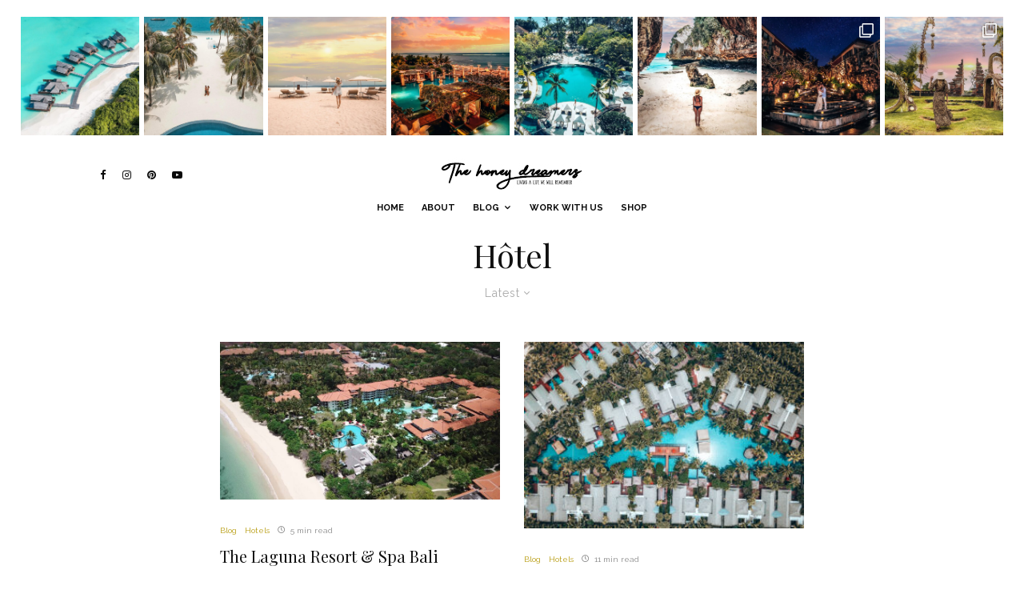

--- FILE ---
content_type: text/html; charset=UTF-8
request_url: https://thehoneydreamers.com/tag/hotel/?filtered=latest
body_size: 28282
content:
<!DOCTYPE html>
<html lang="en-US">
<head>
	<meta charset="UTF-8">
			<meta name="viewport" content="width=device-width, initial-scale=1">
		<link rel="profile" href="http://gmpg.org/xfn/11">
		<meta name="theme-color" content="#b79b0d">
	<meta name='robots' content='max-image-preview:large' />

	<!-- This site is optimized with the Yoast SEO plugin v15.5 - https://yoast.com/wordpress/plugins/seo/ -->
	<title>Hôtel Archives - The Honey Dreamers</title>
	<meta name="robots" content="index, follow, max-snippet:-1, max-image-preview:large, max-video-preview:-1" />
	<link rel="canonical" href="https://thehoneydreamers.com/tag/hotel/" />
	<meta property="og:locale" content="en_US" />
	<meta property="og:type" content="article" />
	<meta property="og:title" content="Hôtel Archives - The Honey Dreamers" />
	<meta property="og:url" content="https://thehoneydreamers.com/tag/hotel/" />
	<meta property="og:site_name" content="The Honey Dreamers" />
	<meta name="twitter:card" content="summary_large_image" />
	<script type="application/ld+json" class="yoast-schema-graph">{"@context":"https://schema.org","@graph":[{"@type":"Organization","@id":"https://thehoneydreamers.com/#organization","name":"THE HONEY DREAMERS","url":"https://thehoneydreamers.com/","sameAs":["https://www.facebook.com/The-Honey-Dreamers-985816941621206","https://www.instagram.com/thehoneydreamers/"],"logo":{"@type":"ImageObject","@id":"https://thehoneydreamers.com/#logo","inLanguage":"en-US","url":"https://thehoneydreamers.com/wp-content/uploads/2020/06/The-Honey-Dremers-logWEBo.jpg","width":195,"height":45,"caption":"THE HONEY DREAMERS"},"image":{"@id":"https://thehoneydreamers.com/#logo"}},{"@type":"WebSite","@id":"https://thehoneydreamers.com/#website","url":"https://thehoneydreamers.com/","name":"The Honey Dreamers","description":"Luxury Travel Couple","publisher":{"@id":"https://thehoneydreamers.com/#organization"},"potentialAction":[{"@type":"SearchAction","target":"https://thehoneydreamers.com/?s={search_term_string}","query-input":"required name=search_term_string"}],"inLanguage":"en-US"},{"@type":"CollectionPage","@id":"https://thehoneydreamers.com/tag/hotel/#webpage","url":"https://thehoneydreamers.com/tag/hotel/","name":"H\u00f4tel Archives - The Honey Dreamers","isPartOf":{"@id":"https://thehoneydreamers.com/#website"},"inLanguage":"en-US","potentialAction":[{"@type":"ReadAction","target":["https://thehoneydreamers.com/tag/hotel/"]}]}]}</script>
	<!-- / Yoast SEO plugin. -->


<link rel='dns-prefetch' href='//fonts.googleapis.com' />
<link rel="alternate" type="application/rss+xml" title="The Honey Dreamers &raquo; Feed" href="https://thehoneydreamers.com/feed/" />
<link rel="alternate" type="application/rss+xml" title="The Honey Dreamers &raquo; Comments Feed" href="https://thehoneydreamers.com/comments/feed/" />
<link rel="alternate" type="application/rss+xml" title="The Honey Dreamers &raquo; Hôtel Tag Feed" href="https://thehoneydreamers.com/tag/hotel/feed/" />
<!-- This site uses the Google Analytics by MonsterInsights plugin v7.14.0 - Using Analytics tracking - https://www.monsterinsights.com/ -->
<script type="text/javascript" data-cfasync="false">
    (window.gaDevIds=window.gaDevIds||[]).push("dZGIzZG");
	var mi_version         = '7.14.0';
	var mi_track_user      = true;
	var mi_no_track_reason = '';
	
	var disableStr = 'ga-disable-UA-170089138-1';

	/* Function to detect opted out users */
	function __gaTrackerIsOptedOut() {
		return document.cookie.indexOf(disableStr + '=true') > -1;
	}

	/* Disable tracking if the opt-out cookie exists. */
	if ( __gaTrackerIsOptedOut() ) {
		window[disableStr] = true;
	}

	/* Opt-out function */
	function __gaTrackerOptout() {
	  document.cookie = disableStr + '=true; expires=Thu, 31 Dec 2099 23:59:59 UTC; path=/';
	  window[disableStr] = true;
	}

	if ( 'undefined' === typeof gaOptout ) {
		function gaOptout() {
			__gaTrackerOptout();
		}
	}
	
	if ( mi_track_user ) {
		(function(i,s,o,g,r,a,m){i['GoogleAnalyticsObject']=r;i[r]=i[r]||function(){
			(i[r].q=i[r].q||[]).push(arguments)},i[r].l=1*new Date();a=s.createElement(o),
			m=s.getElementsByTagName(o)[0];a.async=1;a.src=g;m.parentNode.insertBefore(a,m)
		})(window,document,'script','//www.google-analytics.com/analytics.js','__gaTracker');

		__gaTracker('create', 'UA-170089138-1', 'auto');
		__gaTracker('set', 'forceSSL', true);
		__gaTracker('require', 'displayfeatures');
		__gaTracker('require', 'linkid', 'linkid.js');
		__gaTracker('send','pageview');
	} else {
		console.log( "" );
		(function() {
			/* https://developers.google.com/analytics/devguides/collection/analyticsjs/ */
			var noopfn = function() {
				return null;
			};
			var noopnullfn = function() {
				return null;
			};
			var Tracker = function() {
				return null;
			};
			var p = Tracker.prototype;
			p.get = noopfn;
			p.set = noopfn;
			p.send = noopfn;
			var __gaTracker = function() {
				var len = arguments.length;
				if ( len === 0 ) {
					return;
				}
				var f = arguments[len-1];
				if ( typeof f !== 'object' || f === null || typeof f.hitCallback !== 'function' ) {
					console.log( 'Not running function __gaTracker(' + arguments[0] + " ....) because you are not being tracked. " + mi_no_track_reason );
					return;
				}
				try {
					f.hitCallback();
				} catch (ex) {

				}
			};
			__gaTracker.create = function() {
				return new Tracker();
			};
			__gaTracker.getByName = noopnullfn;
			__gaTracker.getAll = function() {
				return [];
			};
			__gaTracker.remove = noopfn;
			window['__gaTracker'] = __gaTracker;
					})();
		}
</script>
<!-- / Google Analytics by MonsterInsights -->
<script type="text/javascript">
/* <![CDATA[ */
window._wpemojiSettings = {"baseUrl":"https:\/\/s.w.org\/images\/core\/emoji\/15.0.3\/72x72\/","ext":".png","svgUrl":"https:\/\/s.w.org\/images\/core\/emoji\/15.0.3\/svg\/","svgExt":".svg","source":{"concatemoji":"https:\/\/thehoneydreamers.com\/wp-includes\/js\/wp-emoji-release.min.js?ver=6.5.7"}};
/*! This file is auto-generated */
!function(i,n){var o,s,e;function c(e){try{var t={supportTests:e,timestamp:(new Date).valueOf()};sessionStorage.setItem(o,JSON.stringify(t))}catch(e){}}function p(e,t,n){e.clearRect(0,0,e.canvas.width,e.canvas.height),e.fillText(t,0,0);var t=new Uint32Array(e.getImageData(0,0,e.canvas.width,e.canvas.height).data),r=(e.clearRect(0,0,e.canvas.width,e.canvas.height),e.fillText(n,0,0),new Uint32Array(e.getImageData(0,0,e.canvas.width,e.canvas.height).data));return t.every(function(e,t){return e===r[t]})}function u(e,t,n){switch(t){case"flag":return n(e,"\ud83c\udff3\ufe0f\u200d\u26a7\ufe0f","\ud83c\udff3\ufe0f\u200b\u26a7\ufe0f")?!1:!n(e,"\ud83c\uddfa\ud83c\uddf3","\ud83c\uddfa\u200b\ud83c\uddf3")&&!n(e,"\ud83c\udff4\udb40\udc67\udb40\udc62\udb40\udc65\udb40\udc6e\udb40\udc67\udb40\udc7f","\ud83c\udff4\u200b\udb40\udc67\u200b\udb40\udc62\u200b\udb40\udc65\u200b\udb40\udc6e\u200b\udb40\udc67\u200b\udb40\udc7f");case"emoji":return!n(e,"\ud83d\udc26\u200d\u2b1b","\ud83d\udc26\u200b\u2b1b")}return!1}function f(e,t,n){var r="undefined"!=typeof WorkerGlobalScope&&self instanceof WorkerGlobalScope?new OffscreenCanvas(300,150):i.createElement("canvas"),a=r.getContext("2d",{willReadFrequently:!0}),o=(a.textBaseline="top",a.font="600 32px Arial",{});return e.forEach(function(e){o[e]=t(a,e,n)}),o}function t(e){var t=i.createElement("script");t.src=e,t.defer=!0,i.head.appendChild(t)}"undefined"!=typeof Promise&&(o="wpEmojiSettingsSupports",s=["flag","emoji"],n.supports={everything:!0,everythingExceptFlag:!0},e=new Promise(function(e){i.addEventListener("DOMContentLoaded",e,{once:!0})}),new Promise(function(t){var n=function(){try{var e=JSON.parse(sessionStorage.getItem(o));if("object"==typeof e&&"number"==typeof e.timestamp&&(new Date).valueOf()<e.timestamp+604800&&"object"==typeof e.supportTests)return e.supportTests}catch(e){}return null}();if(!n){if("undefined"!=typeof Worker&&"undefined"!=typeof OffscreenCanvas&&"undefined"!=typeof URL&&URL.createObjectURL&&"undefined"!=typeof Blob)try{var e="postMessage("+f.toString()+"("+[JSON.stringify(s),u.toString(),p.toString()].join(",")+"));",r=new Blob([e],{type:"text/javascript"}),a=new Worker(URL.createObjectURL(r),{name:"wpTestEmojiSupports"});return void(a.onmessage=function(e){c(n=e.data),a.terminate(),t(n)})}catch(e){}c(n=f(s,u,p))}t(n)}).then(function(e){for(var t in e)n.supports[t]=e[t],n.supports.everything=n.supports.everything&&n.supports[t],"flag"!==t&&(n.supports.everythingExceptFlag=n.supports.everythingExceptFlag&&n.supports[t]);n.supports.everythingExceptFlag=n.supports.everythingExceptFlag&&!n.supports.flag,n.DOMReady=!1,n.readyCallback=function(){n.DOMReady=!0}}).then(function(){return e}).then(function(){var e;n.supports.everything||(n.readyCallback(),(e=n.source||{}).concatemoji?t(e.concatemoji):e.wpemoji&&e.twemoji&&(t(e.twemoji),t(e.wpemoji)))}))}((window,document),window._wpemojiSettings);
/* ]]> */
</script>

<link rel='stylesheet' id='sb_instagram_styles-css' href='https://thehoneydreamers.com/wp-content/plugins/instagram-feed/css/sbi-styles.min.css?ver=2.6.2' type='text/css' media='all' />
<style id='wp-emoji-styles-inline-css' type='text/css'>

	img.wp-smiley, img.emoji {
		display: inline !important;
		border: none !important;
		box-shadow: none !important;
		height: 1em !important;
		width: 1em !important;
		margin: 0 0.07em !important;
		vertical-align: -0.1em !important;
		background: none !important;
		padding: 0 !important;
	}
</style>
<link rel='stylesheet' id='wp-block-library-css' href='https://thehoneydreamers.com/wp-includes/css/dist/block-library/style.min.css?ver=6.5.7' type='text/css' media='all' />
<style id='classic-theme-styles-inline-css' type='text/css'>
/*! This file is auto-generated */
.wp-block-button__link{color:#fff;background-color:#32373c;border-radius:9999px;box-shadow:none;text-decoration:none;padding:calc(.667em + 2px) calc(1.333em + 2px);font-size:1.125em}.wp-block-file__button{background:#32373c;color:#fff;text-decoration:none}
</style>
<style id='global-styles-inline-css' type='text/css'>
body{--wp--preset--color--black: #000000;--wp--preset--color--cyan-bluish-gray: #abb8c3;--wp--preset--color--white: #ffffff;--wp--preset--color--pale-pink: #f78da7;--wp--preset--color--vivid-red: #cf2e2e;--wp--preset--color--luminous-vivid-orange: #ff6900;--wp--preset--color--luminous-vivid-amber: #fcb900;--wp--preset--color--light-green-cyan: #7bdcb5;--wp--preset--color--vivid-green-cyan: #00d084;--wp--preset--color--pale-cyan-blue: #8ed1fc;--wp--preset--color--vivid-cyan-blue: #0693e3;--wp--preset--color--vivid-purple: #9b51e0;--wp--preset--gradient--vivid-cyan-blue-to-vivid-purple: linear-gradient(135deg,rgba(6,147,227,1) 0%,rgb(155,81,224) 100%);--wp--preset--gradient--light-green-cyan-to-vivid-green-cyan: linear-gradient(135deg,rgb(122,220,180) 0%,rgb(0,208,130) 100%);--wp--preset--gradient--luminous-vivid-amber-to-luminous-vivid-orange: linear-gradient(135deg,rgba(252,185,0,1) 0%,rgba(255,105,0,1) 100%);--wp--preset--gradient--luminous-vivid-orange-to-vivid-red: linear-gradient(135deg,rgba(255,105,0,1) 0%,rgb(207,46,46) 100%);--wp--preset--gradient--very-light-gray-to-cyan-bluish-gray: linear-gradient(135deg,rgb(238,238,238) 0%,rgb(169,184,195) 100%);--wp--preset--gradient--cool-to-warm-spectrum: linear-gradient(135deg,rgb(74,234,220) 0%,rgb(151,120,209) 20%,rgb(207,42,186) 40%,rgb(238,44,130) 60%,rgb(251,105,98) 80%,rgb(254,248,76) 100%);--wp--preset--gradient--blush-light-purple: linear-gradient(135deg,rgb(255,206,236) 0%,rgb(152,150,240) 100%);--wp--preset--gradient--blush-bordeaux: linear-gradient(135deg,rgb(254,205,165) 0%,rgb(254,45,45) 50%,rgb(107,0,62) 100%);--wp--preset--gradient--luminous-dusk: linear-gradient(135deg,rgb(255,203,112) 0%,rgb(199,81,192) 50%,rgb(65,88,208) 100%);--wp--preset--gradient--pale-ocean: linear-gradient(135deg,rgb(255,245,203) 0%,rgb(182,227,212) 50%,rgb(51,167,181) 100%);--wp--preset--gradient--electric-grass: linear-gradient(135deg,rgb(202,248,128) 0%,rgb(113,206,126) 100%);--wp--preset--gradient--midnight: linear-gradient(135deg,rgb(2,3,129) 0%,rgb(40,116,252) 100%);--wp--preset--font-size--small: 13px;--wp--preset--font-size--medium: 20px;--wp--preset--font-size--large: 36px;--wp--preset--font-size--x-large: 42px;--wp--preset--spacing--20: 0.44rem;--wp--preset--spacing--30: 0.67rem;--wp--preset--spacing--40: 1rem;--wp--preset--spacing--50: 1.5rem;--wp--preset--spacing--60: 2.25rem;--wp--preset--spacing--70: 3.38rem;--wp--preset--spacing--80: 5.06rem;--wp--preset--shadow--natural: 6px 6px 9px rgba(0, 0, 0, 0.2);--wp--preset--shadow--deep: 12px 12px 50px rgba(0, 0, 0, 0.4);--wp--preset--shadow--sharp: 6px 6px 0px rgba(0, 0, 0, 0.2);--wp--preset--shadow--outlined: 6px 6px 0px -3px rgba(255, 255, 255, 1), 6px 6px rgba(0, 0, 0, 1);--wp--preset--shadow--crisp: 6px 6px 0px rgba(0, 0, 0, 1);}:where(.is-layout-flex){gap: 0.5em;}:where(.is-layout-grid){gap: 0.5em;}body .is-layout-flex{display: flex;}body .is-layout-flex{flex-wrap: wrap;align-items: center;}body .is-layout-flex > *{margin: 0;}body .is-layout-grid{display: grid;}body .is-layout-grid > *{margin: 0;}:where(.wp-block-columns.is-layout-flex){gap: 2em;}:where(.wp-block-columns.is-layout-grid){gap: 2em;}:where(.wp-block-post-template.is-layout-flex){gap: 1.25em;}:where(.wp-block-post-template.is-layout-grid){gap: 1.25em;}.has-black-color{color: var(--wp--preset--color--black) !important;}.has-cyan-bluish-gray-color{color: var(--wp--preset--color--cyan-bluish-gray) !important;}.has-white-color{color: var(--wp--preset--color--white) !important;}.has-pale-pink-color{color: var(--wp--preset--color--pale-pink) !important;}.has-vivid-red-color{color: var(--wp--preset--color--vivid-red) !important;}.has-luminous-vivid-orange-color{color: var(--wp--preset--color--luminous-vivid-orange) !important;}.has-luminous-vivid-amber-color{color: var(--wp--preset--color--luminous-vivid-amber) !important;}.has-light-green-cyan-color{color: var(--wp--preset--color--light-green-cyan) !important;}.has-vivid-green-cyan-color{color: var(--wp--preset--color--vivid-green-cyan) !important;}.has-pale-cyan-blue-color{color: var(--wp--preset--color--pale-cyan-blue) !important;}.has-vivid-cyan-blue-color{color: var(--wp--preset--color--vivid-cyan-blue) !important;}.has-vivid-purple-color{color: var(--wp--preset--color--vivid-purple) !important;}.has-black-background-color{background-color: var(--wp--preset--color--black) !important;}.has-cyan-bluish-gray-background-color{background-color: var(--wp--preset--color--cyan-bluish-gray) !important;}.has-white-background-color{background-color: var(--wp--preset--color--white) !important;}.has-pale-pink-background-color{background-color: var(--wp--preset--color--pale-pink) !important;}.has-vivid-red-background-color{background-color: var(--wp--preset--color--vivid-red) !important;}.has-luminous-vivid-orange-background-color{background-color: var(--wp--preset--color--luminous-vivid-orange) !important;}.has-luminous-vivid-amber-background-color{background-color: var(--wp--preset--color--luminous-vivid-amber) !important;}.has-light-green-cyan-background-color{background-color: var(--wp--preset--color--light-green-cyan) !important;}.has-vivid-green-cyan-background-color{background-color: var(--wp--preset--color--vivid-green-cyan) !important;}.has-pale-cyan-blue-background-color{background-color: var(--wp--preset--color--pale-cyan-blue) !important;}.has-vivid-cyan-blue-background-color{background-color: var(--wp--preset--color--vivid-cyan-blue) !important;}.has-vivid-purple-background-color{background-color: var(--wp--preset--color--vivid-purple) !important;}.has-black-border-color{border-color: var(--wp--preset--color--black) !important;}.has-cyan-bluish-gray-border-color{border-color: var(--wp--preset--color--cyan-bluish-gray) !important;}.has-white-border-color{border-color: var(--wp--preset--color--white) !important;}.has-pale-pink-border-color{border-color: var(--wp--preset--color--pale-pink) !important;}.has-vivid-red-border-color{border-color: var(--wp--preset--color--vivid-red) !important;}.has-luminous-vivid-orange-border-color{border-color: var(--wp--preset--color--luminous-vivid-orange) !important;}.has-luminous-vivid-amber-border-color{border-color: var(--wp--preset--color--luminous-vivid-amber) !important;}.has-light-green-cyan-border-color{border-color: var(--wp--preset--color--light-green-cyan) !important;}.has-vivid-green-cyan-border-color{border-color: var(--wp--preset--color--vivid-green-cyan) !important;}.has-pale-cyan-blue-border-color{border-color: var(--wp--preset--color--pale-cyan-blue) !important;}.has-vivid-cyan-blue-border-color{border-color: var(--wp--preset--color--vivid-cyan-blue) !important;}.has-vivid-purple-border-color{border-color: var(--wp--preset--color--vivid-purple) !important;}.has-vivid-cyan-blue-to-vivid-purple-gradient-background{background: var(--wp--preset--gradient--vivid-cyan-blue-to-vivid-purple) !important;}.has-light-green-cyan-to-vivid-green-cyan-gradient-background{background: var(--wp--preset--gradient--light-green-cyan-to-vivid-green-cyan) !important;}.has-luminous-vivid-amber-to-luminous-vivid-orange-gradient-background{background: var(--wp--preset--gradient--luminous-vivid-amber-to-luminous-vivid-orange) !important;}.has-luminous-vivid-orange-to-vivid-red-gradient-background{background: var(--wp--preset--gradient--luminous-vivid-orange-to-vivid-red) !important;}.has-very-light-gray-to-cyan-bluish-gray-gradient-background{background: var(--wp--preset--gradient--very-light-gray-to-cyan-bluish-gray) !important;}.has-cool-to-warm-spectrum-gradient-background{background: var(--wp--preset--gradient--cool-to-warm-spectrum) !important;}.has-blush-light-purple-gradient-background{background: var(--wp--preset--gradient--blush-light-purple) !important;}.has-blush-bordeaux-gradient-background{background: var(--wp--preset--gradient--blush-bordeaux) !important;}.has-luminous-dusk-gradient-background{background: var(--wp--preset--gradient--luminous-dusk) !important;}.has-pale-ocean-gradient-background{background: var(--wp--preset--gradient--pale-ocean) !important;}.has-electric-grass-gradient-background{background: var(--wp--preset--gradient--electric-grass) !important;}.has-midnight-gradient-background{background: var(--wp--preset--gradient--midnight) !important;}.has-small-font-size{font-size: var(--wp--preset--font-size--small) !important;}.has-medium-font-size{font-size: var(--wp--preset--font-size--medium) !important;}.has-large-font-size{font-size: var(--wp--preset--font-size--large) !important;}.has-x-large-font-size{font-size: var(--wp--preset--font-size--x-large) !important;}
.wp-block-navigation a:where(:not(.wp-element-button)){color: inherit;}
:where(.wp-block-post-template.is-layout-flex){gap: 1.25em;}:where(.wp-block-post-template.is-layout-grid){gap: 1.25em;}
:where(.wp-block-columns.is-layout-flex){gap: 2em;}:where(.wp-block-columns.is-layout-grid){gap: 2em;}
.wp-block-pullquote{font-size: 1.5em;line-height: 1.6;}
</style>
<link rel='stylesheet' id='monsterinsights-popular-posts-style-css' href='https://thehoneydreamers.com/wp-content/plugins/google-analytics-for-wordpress/assets/css/frontend.min.css?ver=7.14.0' type='text/css' media='all' />
<link rel='stylesheet' id='zeen-style-css' href='https://thehoneydreamers.com/wp-content/themes/zeen/assets/css/style.min.css?ver=3.9.8.1' type='text/css' media='all' />
<style id='zeen-style-inline-css' type='text/css'>
.content-bg, .block-skin-5:not(.skin-inner), .block-skin-5.skin-inner > .tipi-row-inner-style, .article-layout-skin-1.title-cut-bl .hero-wrap .meta:before, .article-layout-skin-1.title-cut-bc .hero-wrap .meta:before, .article-layout-skin-1.title-cut-bl .hero-wrap .share-it:before, .article-layout-skin-1.title-cut-bc .hero-wrap .share-it:before, .standard-archive .page-header, .skin-dark .flickity-viewport { background: #ffffff;}#block-wrap-30 .tipi-row-inner-style{ ;}.site-inner { background-color: #fff; }.splitter svg g { fill: #fff; }.inline-post .block article .title { font-size: 20px;}.logo-fallback, .secondary-wrap .logo-fallback a { font-size: 30px;}input[type=submit], button, .tipi-button,.button,.wpcf7-submit,.button__back__home{ font-size: 11px;}.widget-title { font-size:10px;}.breadcrumbs { font-size:10px;}.fontfam-1 {
		font-family: 'Playfair Display',serif!important;
		letter-spacing:0em;}.body-f1, .quotes-f1 blockquote, .quotes-f1 q, .by-f1 .byline, .sub-f1 .subtitle, .wh-f1 .widget-title, .headings-f1 h1, .headings-f1 .price, .headings-f1 h2, .headings-f1 h3, .headings-f1 h4, .headings-f1 h5, .headings-f1 h6, .font-1, div.jvectormap-tip {font-family:'Playfair Display',serif;letter-spacing: 0em;font-weight: 400;font-style: normal;}.fontfam-2 { font-family:'Raleway',sans-serif!important;
		letter-spacing:0em;}input[type=submit], button, .tipi-button,.button,.wpcf7-submit,.button__back__home,.body-f2, .quotes-f2 blockquote, .quotes-f2 q, .by-f2 .byline, .sub-f2 .subtitle, .wh-f2 .widget-title, .headings-f2 h1, .headings-f2 h2, .headings-f2 h3, .headings-f2 h4, .headings-f2 h5, .headings-f2 h6, .font-2 {font-family:'Raleway',sans-serif;letter-spacing: 0em;font-weight: 400;font-style: normal;}.fontfam-3 { font-family:'Raleway',sans-serif!important;
		letter-spacing:0em;}.body-f3, .quotes-f3 blockquote, .quotes-f3 q, .by-f3 .byline, .sub-f3 .subtitle, .wh-f3 .widget-title, .headings-f3 h1, .headings-f3 h2, .headings-f3 h3, .headings-f3 h4, .headings-f3 h5, .headings-f3 h6, .font-3 {font-family:'Raleway',sans-serif;letter-spacing: 0em;font-style: normal;font-weight: 400;}.tipi-row, .tipi-builder-on .contents-wrap > p { max-width: 1170px ; }.single .site-content .tipi-row { max-width: 1230px ; }.date--secondary { color: #f8d92f; }.date--main { color: #f8d92f; }.global-accent-border { border-color: #b79b0d; }.trending-accent-border { border-color: #b79b0d; }.trending-accent-bg { border-color: #b79b0d; }.tipi-button.block-loader { background: #18181e; }.tipi-button.block-loader:hover { background: #111; }.tipi-button.block-loader { color: #fff!important; }.wpcf7-submit { background: #18181e; }.wpcf7-submit:hover { background: #111; }.global-accent-bg, .icon-base-2:hover .icon-bg, #progress { background-color: #b79b0d; }.global-accent-text, .mm-submenu-2 .mm-51 .menu-wrap > .sub-menu > li > a { color: #b79b0d; }body { color:#727272;}.excerpt { color:#444;}.mode--alt--b .excerpt, .block-skin-2 .excerpt, .block-skin-2 .preview-classic .custom-button__fill-2 { color:#888!important;}.read-more-wrap { color:#767676;}.logo-fallback a { color:#000!important;}.site-mob-header .logo-fallback a { color:#000!important;}blockquote:not(.comment-excerpt) { color:#111;}.mode--alt--b blockquote:not(.comment-excerpt), .mode--alt--b .block-skin-0.block-wrap-quote .block-wrap-quote blockquote:not(.comment-excerpt), .mode--alt--b .block-skin-0.block-wrap-quote .block-wrap-quote blockquote:not(.comment-excerpt) span { color:#fff!important;}.byline, .byline a { color:#888;}.mode--alt--b .block-wrap-classic .byline, .mode--alt--b .block-wrap-classic .byline a, .mode--alt--b .block-wrap-thumbnail .byline, .mode--alt--b .block-wrap-thumbnail .byline a, .block-skin-2 .byline a, .block-skin-2 .byline { color:#888;}.preview-classic .meta .title, .preview-thumbnail .meta .title { color:#111;}h1, h2, h3, h4, h5, h6, .block-title { color:#111;}.sidebar-widget  .widget-title { color:#929292!important;}.link-color-wrap a, .woocommerce-Tabs-panel--description a { color: #333; }.mode--alt--b .link-color-wrap a, .mode--alt--b .woocommerce-Tabs-panel--description a { color: #888; }.copyright { color: #555; }.link-color-wrap a:hover { color: #000; }.mode--alt--b .link-color-wrap a:hover { color: #555; }html, body {font-size: 15px;line-height:1.8; }.meta .excerpt .read-more-wrap {font-size: 11px;line-height:1.8; }.preview-grid .read-more-wrap {font-size: 11px; }.tipi-button.block-loader, .wpcf7-submit, .mc4wp-form-fields button { font-weight: 700;}.main-navigation .horizontal-menu, .main-navigation .menu-item, .main-navigation .menu-icon span,  .main-navigation .tipi-i-search span { font-weight: 700;}.secondary-wrap .horizontal-menu, .secondary-wrap .menu-item, .secondary-wrap .menu-icon span {font-weight: 700;}.footer-lower-area, .footer-lower-area .menu-item, .footer-lower-area .menu-icon span {font-weight: 700;}.widget-title {font-weight: 700!important;}input[type=submit], button, .tipi-button,.button,.wpcf7-submit,.button__back__home { letter-spacing:0.09em;}input[type=submit], button, .tipi-button,.button,.wpcf7-submit,.button__back__home{ text-transform: uppercase; }.entry-title{ text-transform: none; }.logo-fallback{ text-transform: none; }.block-wrap-slider .title-wrap .title{ text-transform: none; }.block-wrap-grid .title-wrap .title, .tile-design-4 .meta .title-wrap .title{ text-transform: none; }.block-wrap-classic .title-wrap .title{ text-transform: none; }.block-title{ text-transform: none; }.meta .excerpt .read-more{ text-transform: uppercase; }.preview-grid .read-more{ text-transform: uppercase; }.block-subtitle{ text-transform: none; }.byline{ text-transform: none; }.widget-title{ text-transform: uppercase; }.main-navigation, .main-navigation .menu-icon span{ text-transform: uppercase; }.secondary-wrap, .secondary-wrap .menu-icon span{ text-transform: uppercase; }.footer-lower-area .menu-item, .footer-lower-area .menu-icon span{ text-transform: uppercase; }.single-content .entry-content h1, .single-content .entry-content h2, .single-content .entry-content h3, .single-content .entry-content h4, .single-content .entry-content h5, .single-content .entry-content h6, .meta__full h1, .meta__full h2, .meta__full h3, .meta__full h4, .meta__full h5, .bbp__thread__title{ text-transform: none; }.mm-submenu-2 .mm-11 .menu-wrap > *, .mm-submenu-2 .mm-31 .menu-wrap > *, .mm-submenu-2 .mm-21 .menu-wrap > *, .mm-submenu-2 .mm-51 .menu-wrap > *  { border-top: 3px solid transparent; }.separation-border { margin-bottom: 30px; }.load-more-wrap-1 { padding-top: 30px; }.block-wrap-classic .inf-spacer + .block:not(.block-62) { margin-top: 30px; }.separation-border-style { border-bottom: 1px #f2f2f2 solid;padding-bottom:30px;}#colophon .bg-area-inner { border-top: 1px #ededed dotted;}.block-title-wrap-style .block-title-area { border-top: 1px #f1f1f1 solid;}.separation-border-v { background: #eee;}.separation-border-v { height: calc( 100% -  30px - 1px); }.footer-widget-wrap {
			padding-top: 56px;
		}@media only screen and (max-width: 480px) {.separation-border-style { padding-bottom: 15px; }.separation-border { margin-bottom: 15px;}}.grid-spacing { border-top-width: 20px; }.sidebar-wrap .sidebar { padding-right: 0px; padding-left: 30px; padding-top:0px; padding-bottom:0px; }.sidebar-left .sidebar-wrap .sidebar { padding-right: 30px; padding-left: 0px; }.preview-thumbnail .mask {
		-webkit-flex: 0 0 65px;
		-ms-flex: 0 0 65px;
		flex: 0 0 65px;
		width: 65px;
	}@media only screen and (min-width: 481px) {.block-wrap-grid .block-title-area, .block-wrap-98 .block-piece-2 article:last-child { margin-bottom: -20px; }.block-wrap-92 .tipi-row-inner-box { margin-top: -20px; }.block-wrap-grid .only-filters { top: 20px; }.split-1:not(.preview-thumbnail) .mask {
		-webkit-flex: 0 0 calc( 50% - 15px);
		-ms-flex: 0 0 calc( 50% - 15px);
		flex: 0 0 calc( 50% - 15px);
		width: calc( 50% - 15px);
	}.grid-spacing { border-right-width: 20px; }.block-fs {padding:20px;}.block-wrap-grid:not(.block-wrap-81) .block { width: calc( 100% + 20px ); }.slider-spacing { margin-right: 2px;}}@media only screen and (max-width: 767px) {.mobile__design--side .mask {
		width: calc( 50% - 15px);
	}}@media only screen and (min-width: 768px) {.sticky-header--active.site-header.size-set .logo img, .site-header.size-set.slidedown .logo img, .site-header.size-set.sticky-menu-2.stuck .logo img { height: 40px!important; }.sticky-header--active.site-header .bg-area, .site-header.sticky-menu-2.stuck .bg-area, .site-header.slidedown .bg-area, .main-navigation.stuck .menu-bg-area, .sticky-4-unfixed .header-skin-4.site-header .bg-area { background: rgba(255,255,255,0.9); }.hero-meta.tipi-m-typo .title { font-size: 44px; }.hero-meta.tipi-m-typo .subtitle { font-size: 20px; }.title-contrast .hero-wrap { height: calc( 100vh - 79px ); }.tipi-xs-typo .title  { font-size: 15px; }.tipi-s-typo .title, .ppl-s-3 .tipi-s-typo .title, .zeen-col--wide .ppl-s-3 .tipi-s-typo .title, .preview-1 .title, .preview-21:not(.tipi-xs-typo) .title  { font-size: 20px;line-height: 1.3333}.block-wrap-classic .tipi-m-typo .title-wrap .title { font-size: 30px; }.zeen-col--narrow .block-wrap-classic .tipi-m-typo .title-wrap .title { font-size: 18px; }.block-col-self .preview-2 .title { font-size: 36px; }.sub-menu a:not(.tipi-button) { font-size: 12px;}.footer-widget-wrap {
		padding-top: 75px;
		padding-bottom: 50px;
	}.secondary-wrap .menu-padding, .secondary-wrap .ul-padding > li > a {
			padding-top: 0px;
			padding-bottom: 0px;
		}}@media only screen and (min-width: 1020px) {h1 { font-size: 50px; }h2 { font-size: 40px; }h3 { font-size: 30px; }h4 { font-size: 20px; }h5 { font-size: 16px; }.block-title, .page-title { font-size:40px;}}@media only screen and (min-width: 1240px) {.align-fs .contents-wrap .video-wrap, .align-fs-center .aligncenter.size-full, .align-fs-center .wp-caption.aligncenter .size-full, .align-fs-center .tiled-gallery, .align-fs .alignwide { width: 1170px; }.align-fs .contents-wrap .video-wrap { height: 658px; }.has-bg .align-fs .contents-wrap .video-wrap, .has-bg .align-fs .alignwide, .has-bg .align-fs-center .aligncenter.size-full, .has-bg .align-fs-center .wp-caption.aligncenter .size-full, .has-bg .align-fs-center .tiled-gallery { width: 1230px; }.has-bg .align-fs .contents-wrap .video-wrap { height: 691px; }html, body { font-size: 15px; }.excerpt { font-size: 15px; }}.main-menu-bar-color-1 .current-menu-item > a, .main-menu-bar-color-1 .menu-main-menu > .dropper.active:not(.current-menu-item) > a { background-color: #111;}.byline { font-size: 10px; }.footer-block-links a { font-size: 8px; }.site-footer .copyright { font-size: 12px; }.site-footer .menu-icons { font-size: 12px; }.secondary-wrap .menu-icon, .secondary-wrap .menu-icon a, .secondary-wrap .trending-icon-solo { font-size: 13px; }.main-navigation .menu-icon, .main-navigation .trending-icon-solo { font-size: 12px; }.site-header a { color: #0a0a0a; }.site-skin-3.content-subscribe, .site-skin-3.content-subscribe .subtitle, .site-skin-3.content-subscribe input, .site-skin-3.content-subscribe h2 { color: #ffffff; } .site-skin-3.content-subscribe input[type="email"] { border-color: #ffffff; }.mob-menu-wrap a { color: #000000; }.content-area .zeen-widget { padding:0px 0px 0px; }.content-area .zeen-widget{ margin-bottom:45px; }.grid-image-1 .mask-overlay { background-color: #1a1d1e ; }.with-fi.preview-grid,.with-fi.preview-grid .byline,.with-fi.preview-grid .subtitle, .with-fi.preview-grid a { color: #ffffff; }.preview-grid .mask-overlay { opacity: 0.2 ; }@media (pointer: fine) {.with-fi.preview-grid:hover, .with-fi.preview-grid:hover .byline,.with-fi.preview-grid:hover .subtitle, .with-fi.preview-grid:hover a { color: #fff; }.preview-grid:hover .mask-overlay { opacity: 0.6 ; }}.slider-meta-bg .meta { background-color: rgba(255,255,255,0.89) ; }.with-fi.preview-slider,.with-fi.preview-slider .byline,.with-fi.preview-slider .subtitle, .with-fi.preview-slider a { color: #0a0202; }.preview-slider .mask-overlay { opacity: 0 ; }@media (pointer: fine) {.with-fi.preview-slider:hover, .with-fi.preview-slider:hover .byline,.with-fi.preview-slider:hover .subtitle, .with-fi.preview-slider:hover a { color: #0a0a0a; }}.sidebar-wrap .load-more-wrap .tipi-arrow { border-color:#353535; color:#353535; }.sidebar-wrap .load-more-wrap .tipi-arrow i:after { background:#353535; }.sidebar-wrap,.sidebar-wrap .byline,.sidebar-wrap a,.sidebar-wrap .widget_search form *,.sidebar-wrap h3,.sidebar-wrap .widget-title { color:#353535; }.sidebar-wrap .tipi-spin.tipi-row-inner-style:before { border-color:#353535; }.content-subscribe .bg-area, .content-subscribe .bg-area .woo-product-rating span { background-color: #0a0a0a; }.content-subscribe .bg-area .background { background-image: url( https://thehoneydreamers.com/wp-content/uploads/2020/05/zeen-placeholder.png ); }.content-subscribe .bg-area .background { opacity: 1; }.content-subscribe .bg-area,.content-subscribe .bg-area .byline,.content-subscribe .bg-area a,.content-subscribe .bg-area .widget_search form *,.content-subscribe .bg-area h3,.content-subscribe .bg-area .widget-title { color:#ffffff; }.content-subscribe .bg-area .tipi-spin.tipi-row-inner-style:before { border-color:#ffffff; }.mob-menu-wrap .bg-area { background-image: linear-gradient(130deg, #ffffff 0%, rgba(255,255,255,0.59) 80%);  }.mob-menu-wrap .bg-area .background { background-image: url( https://thehoneydreamers.com/wp-content/uploads/2020/05/zeen-placeholder-1.png ); }.mob-menu-wrap .bg-area .background { opacity: 0.6; }.mob-menu-wrap .bg-area,.mob-menu-wrap .bg-area .byline,.mob-menu-wrap .bg-area a,.mob-menu-wrap .bg-area .widget_search form *,.mob-menu-wrap .bg-area h3,.mob-menu-wrap .bg-area .widget-title { color:#000000; }.mob-menu-wrap .bg-area .tipi-spin.tipi-row-inner-style:before { border-color:#000000; }.footer-navigation { font-size: 11px;  }.main-navigation { font-size: 11px;  color: #0a0a0a; }.main-navigation .horizontal-menu>li>a { padding-left: 11px; padding-right: 11px; }.main-navigation .horizontal-menu .drop, .main-navigation .horizontal-menu > li > a, .date--main {
			padding-top: 9px;
			padding-bottom: 0px;
		}.site-mob-header .menu-icon { font-size: 13px; }.secondary-wrap-v .standard-drop>a,.secondary-wrap, .secondary-wrap a { font-size: 11px; color: #0a0a0a; }.secondary-wrap .menu-secondary > li > a, .secondary-icons li > a { padding-left: 7px; padding-right: 7px; }.mc4wp-form-fields input[type=submit], .mc4wp-form-fields button, #subscribe-submit input[type=submit], .subscribe-wrap input[type=submit] {color: #ffffff;background-image: linear-gradient(130deg, #388c62 0%, #62bab1 80%);}.site-mob-header:not(.site-mob-header-11) .header-padding .logo-main-wrap, .site-mob-header:not(.site-mob-header-11) .header-padding .icons-wrap a, .site-mob-header-11 .header-padding {
		padding-top: 10px;
		padding-bottom: 10px;
	}.site-header .header-padding {
		padding-top:0px;
		padding-bottom:0px;
	}.site-header.sticky-menu-2.stuck .header-padding, .site-header.slidedown .header-padding, .sticky-header--active.site-header .header-padding, .main-navigation.stuck .horizontal-menu > li > a { padding-top: 30px; padding-bottom: 30px; }.site-header-11 .menu { border-top-width: 3px;}.footer-upper-area {
		padding-top: 0px;
		padding-bottom: 0px;
	}.footer-lower-area {
		padding-top: 20px;
		padding-bottom: 20px;
	}
</style>
<link rel='stylesheet' id='zeen-child-style-css' href='https://thehoneydreamers.com/wp-content/themes/zeen-child/style.css?ver=3.9.8.1' type='text/css' media='all' />
<link rel='stylesheet' id='zeen-fonts-css' href='https://fonts.googleapis.com/css?family=Playfair+Display%3A400%2Citalic%7CRaleway%3A400%2C700&#038;subset=latin&#038;display=swap' type='text/css' media='all' />
<link rel='stylesheet' id='swipebox-css' href='https://thehoneydreamers.com/wp-content/themes/zeen/assets/css/swipebox.min.css?ver=1.4.4' type='text/css' media='all' />
<script type="text/javascript" src="https://thehoneydreamers.com/wp-includes/js/jquery/jquery.min.js?ver=3.7.1" id="jquery-core-js"></script>
<script type="text/javascript" src="https://thehoneydreamers.com/wp-includes/js/jquery/jquery-migrate.min.js?ver=3.4.1" id="jquery-migrate-js"></script>
<script type="text/javascript" id="sb_instagram_scripts-js-extra">
/* <![CDATA[ */
var sb_instagram_js_options = {"font_method":"svg","resized_url":"https:\/\/thehoneydreamers.com\/wp-content\/uploads\/sb-instagram-feed-images\/","placeholder":"https:\/\/thehoneydreamers.com\/wp-content\/plugins\/instagram-feed\/img\/placeholder.png"};
/* ]]> */
</script>
<script type="text/javascript" src="https://thehoneydreamers.com/wp-content/plugins/instagram-feed/js/sbi-scripts.min.js?ver=2.6.2" id="sb_instagram_scripts-js"></script>
<script type="text/javascript" id="monsterinsights-frontend-script-js-extra">
/* <![CDATA[ */
var monsterinsights_frontend = {"js_events_tracking":"true","download_extensions":"doc,pdf,ppt,zip,xls,docx,pptx,xlsx","inbound_paths":"[{\"path\":\"\\\/go\\\/\",\"label\":\"affiliate\"},{\"path\":\"\\\/recommend\\\/\",\"label\":\"affiliate\"}]","home_url":"https:\/\/thehoneydreamers.com","hash_tracking":"false"};
/* ]]> */
</script>
<script type="text/javascript" src="https://thehoneydreamers.com/wp-content/plugins/google-analytics-for-wordpress/assets/js/frontend.min.js?ver=7.14.0" id="monsterinsights-frontend-script-js"></script>
<!--[if IE]>
<script type="text/javascript" src="https://thehoneydreamers.com/wp-content/themes/zeen/assets/js/ie9.js?ver=3.9.8.1" id="zeen-ie9-js"></script>
<![endif]-->
<link rel="https://api.w.org/" href="https://thehoneydreamers.com/wp-json/" /><link rel="alternate" type="application/json" href="https://thehoneydreamers.com/wp-json/wp/v2/tags/30" /><link rel="EditURI" type="application/rsd+xml" title="RSD" href="https://thehoneydreamers.com/xmlrpc.php?rsd" />
<meta name="generator" content="WordPress 6.5.7" />
		<script>
			document.documentElement.className = document.documentElement.className.replace( 'no-js', 'js' );
		</script>
				<style>
			.no-js img.lazyload { display: none; }
			figure.wp-block-image img.lazyloading { min-width: 150px; }
							.lazyload, .lazyloading { opacity: 0; }
				.lazyloaded {
					opacity: 1;
					transition: opacity 400ms;
					transition-delay: 0ms;
				}
					</style>
		<link rel="preload" type="font/woff2" as="font" href="https://thehoneydreamers.com/wp-content/themes/zeen/assets/css/tipi/tipi.woff2?9oa0lg" crossorigin="anonymous"><link rel="dns-prefetch" href="//fonts.googleapis.com"><link rel="preconnect" href="https://fonts.gstatic.com/" crossorigin="anonymous"><link rel="icon" href="https://thehoneydreamers.com/wp-content/uploads/2020/06/cropped-IMG_1144-32x32.jpg" sizes="32x32" />
<link rel="icon" href="https://thehoneydreamers.com/wp-content/uploads/2020/06/cropped-IMG_1144-192x192.jpg" sizes="192x192" />
<link rel="apple-touch-icon" href="https://thehoneydreamers.com/wp-content/uploads/2020/06/cropped-IMG_1144-180x180.jpg" />
<meta name="msapplication-TileImage" content="https://thehoneydreamers.com/wp-content/uploads/2020/06/cropped-IMG_1144-270x270.jpg" />
</head>
<body class="archive tag tag-hotel tag-30 headings-f1 body-f2 sub-f1 quotes-f1 by-f2 wh-f2 widget-title-c block-titles-big menu-no-color-hover mob-fi-tall excerpt-mob-off skin-light site-mob-menu-a-1 site-mob-menu-2 mm-submenu-1 main-menu-logo-1 body-header-style-11 byline-font-2 block-title-bt">
		<div id="page" class="site">
		<div class="block-da-1 block-da block-da-header_top clearfix">
<div id="sb_instagram" class="sbi sbi_col_8  sbi_width_resp sbi_disable_mobile" style="padding-bottom: 6px;width: 100%;" data-feedid="sbi_thehoneydreamers#8" data-res="auto" data-cols="8" data-num="8" data-shortcode-atts="{}" >
	
    <div id="sbi_images" style="padding: 3px;">
		<div class="sbi_item sbi_type_image sbi_new sbi_transition" id="sbi_17975168308502135" data-date="1647247993">
    <div class="sbi_photo_wrap">
        <a class="sbi_photo" href="https://www.instagram.com/p/CbFAciPh2Su/" target="_blank" rel="noopener nofollow" data-full-res="https://scontent.cdninstagram.com/v/t51.29350-15/275700773_476905734161340_7335534690875465032_n.jpg?_nc_cat=108&#038;ccb=1-5&#038;_nc_sid=8ae9d6&#038;_nc_ohc=WlQphtHvAKoAX9keFsp&#038;_nc_ht=scontent.cdninstagram.com&#038;edm=AM6HXa8EAAAA&#038;oh=00_AT_abWkE_GMUhYf2QgYrB5S57qj9Gm552JaZT17mNBISYQ&#038;oe=6235C980" data-img-src-set="{&quot;d&quot;:&quot;https:\/\/scontent.cdninstagram.com\/v\/t51.29350-15\/275700773_476905734161340_7335534690875465032_n.jpg?_nc_cat=108&amp;ccb=1-5&amp;_nc_sid=8ae9d6&amp;_nc_ohc=WlQphtHvAKoAX9keFsp&amp;_nc_ht=scontent.cdninstagram.com&amp;edm=AM6HXa8EAAAA&amp;oh=00_AT_abWkE_GMUhYf2QgYrB5S57qj9Gm552JaZT17mNBISYQ&amp;oe=6235C980&quot;,&quot;150&quot;:&quot;https:\/\/scontent.cdninstagram.com\/v\/t51.29350-15\/275700773_476905734161340_7335534690875465032_n.jpg?_nc_cat=108&amp;ccb=1-5&amp;_nc_sid=8ae9d6&amp;_nc_ohc=WlQphtHvAKoAX9keFsp&amp;_nc_ht=scontent.cdninstagram.com&amp;edm=AM6HXa8EAAAA&amp;oh=00_AT_abWkE_GMUhYf2QgYrB5S57qj9Gm552JaZT17mNBISYQ&amp;oe=6235C980&quot;,&quot;320&quot;:&quot;https:\/\/scontent.cdninstagram.com\/v\/t51.29350-15\/275700773_476905734161340_7335534690875465032_n.jpg?_nc_cat=108&amp;ccb=1-5&amp;_nc_sid=8ae9d6&amp;_nc_ohc=WlQphtHvAKoAX9keFsp&amp;_nc_ht=scontent.cdninstagram.com&amp;edm=AM6HXa8EAAAA&amp;oh=00_AT_abWkE_GMUhYf2QgYrB5S57qj9Gm552JaZT17mNBISYQ&amp;oe=6235C980&quot;,&quot;640&quot;:&quot;https:\/\/scontent.cdninstagram.com\/v\/t51.29350-15\/275700773_476905734161340_7335534690875465032_n.jpg?_nc_cat=108&amp;ccb=1-5&amp;_nc_sid=8ae9d6&amp;_nc_ohc=WlQphtHvAKoAX9keFsp&amp;_nc_ht=scontent.cdninstagram.com&amp;edm=AM6HXa8EAAAA&amp;oh=00_AT_abWkE_GMUhYf2QgYrB5S57qj9Gm552JaZT17mNBISYQ&amp;oe=6235C980&quot;}">
            <span class="sbi-screenreader">Staying in one of those overwater villas was a dre</span>
            	                    <img  alt="Staying in one of those overwater villas was a dream @hideawaybeachmaldives 

On our last days the water was so turquoise it seemed unreal 😍

Have you ever slept in a water villa? 

.
.
.
.
#maldives #hideawaybeachmaldives #maldivesislands #maldivesresorts #fromwhereidrone #droneoftheday #djiglobal #djiair2s #beachlifevibes #tropicalvibes #maldiveshoneymoon #maldiveslovers #honeymoondestination #luxuryhotelsandresorts #hotelsandresorts #beautifuldestinations #beautifulhotels #forbestravelguide #maldivesphotography #overwatervilla #uniqueplaces #traveltheworld #earthpix #bestvacations #vacationvibes #paradiseisland" data-src="https://thehoneydreamers.com/wp-content/plugins/instagram-feed/img/placeholder.png" class="lazyload" src="[data-uri]"><noscript><img src="https://thehoneydreamers.com/wp-content/plugins/instagram-feed/img/placeholder.png" alt="Staying in one of those overwater villas was a dream @hideawaybeachmaldives 

On our last days the water was so turquoise it seemed unreal 😍

Have you ever slept in a water villa? 

.
.
.
.
#maldives #hideawaybeachmaldives #maldivesislands #maldivesresorts #fromwhereidrone #droneoftheday #djiglobal #djiair2s #beachlifevibes #tropicalvibes #maldiveshoneymoon #maldiveslovers #honeymoondestination #luxuryhotelsandresorts #hotelsandresorts #beautifuldestinations #beautifulhotels #forbestravelguide #maldivesphotography #overwatervilla #uniqueplaces #traveltheworld #earthpix #bestvacations #vacationvibes #paradiseisland"></noscript>
        </a>
    </div>
</div><div class="sbi_item sbi_type_image sbi_new sbi_transition" id="sbi_17928048872010731" data-date="1646825725">
    <div class="sbi_photo_wrap">
        <a class="sbi_photo" href="https://www.instagram.com/p/Ca4bCQNh5CS/" target="_blank" rel="noopener nofollow" data-full-res="https://scontent.cdninstagram.com/v/t51.29350-15/275391830_620641692331340_816943019273746226_n.jpg?_nc_cat=107&#038;ccb=1-5&#038;_nc_sid=8ae9d6&#038;_nc_ohc=MZkUZ7rFKLkAX_JYkfH&#038;_nc_ht=scontent.cdninstagram.com&#038;edm=AM6HXa8EAAAA&#038;oh=00_AT-KZyudimt9nT7I8HKRDUvTMgdTP29J9Xdf9tuWhmkUog&#038;oe=62350B03" data-img-src-set="{&quot;d&quot;:&quot;https:\/\/scontent.cdninstagram.com\/v\/t51.29350-15\/275391830_620641692331340_816943019273746226_n.jpg?_nc_cat=107&amp;ccb=1-5&amp;_nc_sid=8ae9d6&amp;_nc_ohc=MZkUZ7rFKLkAX_JYkfH&amp;_nc_ht=scontent.cdninstagram.com&amp;edm=AM6HXa8EAAAA&amp;oh=00_AT-KZyudimt9nT7I8HKRDUvTMgdTP29J9Xdf9tuWhmkUog&amp;oe=62350B03&quot;,&quot;150&quot;:&quot;https:\/\/scontent.cdninstagram.com\/v\/t51.29350-15\/275391830_620641692331340_816943019273746226_n.jpg?_nc_cat=107&amp;ccb=1-5&amp;_nc_sid=8ae9d6&amp;_nc_ohc=MZkUZ7rFKLkAX_JYkfH&amp;_nc_ht=scontent.cdninstagram.com&amp;edm=AM6HXa8EAAAA&amp;oh=00_AT-KZyudimt9nT7I8HKRDUvTMgdTP29J9Xdf9tuWhmkUog&amp;oe=62350B03&quot;,&quot;320&quot;:&quot;https:\/\/scontent.cdninstagram.com\/v\/t51.29350-15\/275391830_620641692331340_816943019273746226_n.jpg?_nc_cat=107&amp;ccb=1-5&amp;_nc_sid=8ae9d6&amp;_nc_ohc=MZkUZ7rFKLkAX_JYkfH&amp;_nc_ht=scontent.cdninstagram.com&amp;edm=AM6HXa8EAAAA&amp;oh=00_AT-KZyudimt9nT7I8HKRDUvTMgdTP29J9Xdf9tuWhmkUog&amp;oe=62350B03&quot;,&quot;640&quot;:&quot;https:\/\/scontent.cdninstagram.com\/v\/t51.29350-15\/275391830_620641692331340_816943019273746226_n.jpg?_nc_cat=107&amp;ccb=1-5&amp;_nc_sid=8ae9d6&amp;_nc_ohc=MZkUZ7rFKLkAX_JYkfH&amp;_nc_ht=scontent.cdninstagram.com&amp;edm=AM6HXa8EAAAA&amp;oh=00_AT-KZyudimt9nT7I8HKRDUvTMgdTP29J9Xdf9tuWhmkUog&amp;oe=62350B03&quot;}">
            <span class="sbi-screenreader">Pool or beach ? What would you choose ? 🌴💦
W</span>
            	                    <img  alt="Pool or beach ? What would you choose ? 🌴💦
We spent 9 days @hideawaybeachmaldives and we are not ready to leave…
.
.
.
.
.
.
.
#maldives #maldivesislands #maldivesresorts #poolgoals #creativetravelcouples #beachlifevibes #tropicalvibes #maldiveshoneymoon #maldiveslovers #couplesgoals #honeymoondestination #honeymoontrip #islandlife #vacations #bestvacations #tropicalparadise #couplestravelgoals #coupleswhotravel #welivetoexplore #welivetotravel #coupletravel" data-src="https://thehoneydreamers.com/wp-content/plugins/instagram-feed/img/placeholder.png" class="lazyload" src="[data-uri]"><noscript><img src="https://thehoneydreamers.com/wp-content/plugins/instagram-feed/img/placeholder.png" alt="Pool or beach ? What would you choose ? 🌴💦
We spent 9 days @hideawaybeachmaldives and we are not ready to leave…
.
.
.
.
.
.
.
#maldives #maldivesislands #maldivesresorts #poolgoals #creativetravelcouples #beachlifevibes #tropicalvibes #maldiveshoneymoon #maldiveslovers #couplesgoals #honeymoondestination #honeymoontrip #islandlife #vacations #bestvacations #tropicalparadise #couplestravelgoals #coupleswhotravel #welivetoexplore #welivetotravel #coupletravel"></noscript>
        </a>
    </div>
</div><div class="sbi_item sbi_type_image sbi_new sbi_transition" id="sbi_17957328283568007" data-date="1641373142">
    <div class="sbi_photo_wrap">
        <a class="sbi_photo" href="https://www.instagram.com/p/CYV7DoPBlWF/" target="_blank" rel="noopener nofollow" data-full-res="https://scontent.cdninstagram.com/v/t51.29350-15/271205622_1108005536627860_3398588889317190597_n.jpg?_nc_cat=106&#038;ccb=1-5&#038;_nc_sid=8ae9d6&#038;_nc_ohc=xDGbhChGai8AX91BdWK&#038;_nc_ht=scontent.cdninstagram.com&#038;edm=AM6HXa8EAAAA&#038;oh=00_AT_r7ENFdmToiICEJPOsZ26TTR1kdb5rVTEsoUeTQ-p-Og&#038;oe=6235673A" data-img-src-set="{&quot;d&quot;:&quot;https:\/\/scontent.cdninstagram.com\/v\/t51.29350-15\/271205622_1108005536627860_3398588889317190597_n.jpg?_nc_cat=106&amp;ccb=1-5&amp;_nc_sid=8ae9d6&amp;_nc_ohc=xDGbhChGai8AX91BdWK&amp;_nc_ht=scontent.cdninstagram.com&amp;edm=AM6HXa8EAAAA&amp;oh=00_AT_r7ENFdmToiICEJPOsZ26TTR1kdb5rVTEsoUeTQ-p-Og&amp;oe=6235673A&quot;,&quot;150&quot;:&quot;https:\/\/scontent.cdninstagram.com\/v\/t51.29350-15\/271205622_1108005536627860_3398588889317190597_n.jpg?_nc_cat=106&amp;ccb=1-5&amp;_nc_sid=8ae9d6&amp;_nc_ohc=xDGbhChGai8AX91BdWK&amp;_nc_ht=scontent.cdninstagram.com&amp;edm=AM6HXa8EAAAA&amp;oh=00_AT_r7ENFdmToiICEJPOsZ26TTR1kdb5rVTEsoUeTQ-p-Og&amp;oe=6235673A&quot;,&quot;320&quot;:&quot;https:\/\/scontent.cdninstagram.com\/v\/t51.29350-15\/271205622_1108005536627860_3398588889317190597_n.jpg?_nc_cat=106&amp;ccb=1-5&amp;_nc_sid=8ae9d6&amp;_nc_ohc=xDGbhChGai8AX91BdWK&amp;_nc_ht=scontent.cdninstagram.com&amp;edm=AM6HXa8EAAAA&amp;oh=00_AT_r7ENFdmToiICEJPOsZ26TTR1kdb5rVTEsoUeTQ-p-Og&amp;oe=6235673A&quot;,&quot;640&quot;:&quot;https:\/\/scontent.cdninstagram.com\/v\/t51.29350-15\/271205622_1108005536627860_3398588889317190597_n.jpg?_nc_cat=106&amp;ccb=1-5&amp;_nc_sid=8ae9d6&amp;_nc_ohc=xDGbhChGai8AX91BdWK&amp;_nc_ht=scontent.cdninstagram.com&amp;edm=AM6HXa8EAAAA&amp;oh=00_AT_r7ENFdmToiICEJPOsZ26TTR1kdb5rVTEsoUeTQ-p-Og&amp;oe=6235673A&quot;}">
            <span class="sbi-screenreader">MORNING BEACH STROLL ⛱
⠀
Wishing you all a fre</span>
            	                    <img  alt="MORNING BEACH STROLL ⛱
⠀
Wishing you all a fresh start to 2022 from Bali 💕
———————
@themuliabali 
———————
.
.
.
.
.
.
.
#escapetomulia #muliabali #hotelsandresorts #luxuryhotels #sunriseoftheday #beachsunrise #beachlifestyle #discoverearth #beautifuldestinations #beautifulhotels #discoverglobe #whitesandbeach #dreamyaesthetic #sheisnotlost #travelgirl #balidaily #luxuryworldtraveler #baligasm #balilife" data-src="https://thehoneydreamers.com/wp-content/plugins/instagram-feed/img/placeholder.png" class="lazyload" src="[data-uri]"><noscript><img src="https://thehoneydreamers.com/wp-content/plugins/instagram-feed/img/placeholder.png" alt="MORNING BEACH STROLL ⛱
⠀
Wishing you all a fresh start to 2022 from Bali 💕
———————
@themuliabali 
———————
.
.
.
.
.
.
.
#escapetomulia #muliabali #hotelsandresorts #luxuryhotels #sunriseoftheday #beachsunrise #beachlifestyle #discoverearth #beautifuldestinations #beautifulhotels #discoverglobe #whitesandbeach #dreamyaesthetic #sheisnotlost #travelgirl #balidaily #luxuryworldtraveler #baligasm #balilife"></noscript>
        </a>
    </div>
</div><div class="sbi_item sbi_type_image sbi_new sbi_transition" id="sbi_18032208427324684" data-date="1640680974">
    <div class="sbi_photo_wrap">
        <a class="sbi_photo" href="https://www.instagram.com/p/CYBS2jkBOey/" target="_blank" rel="noopener nofollow" data-full-res="https://scontent.cdninstagram.com/v/t51.29350-15/270070108_213548260975950_6129544574278045540_n.jpg?_nc_cat=100&#038;ccb=1-5&#038;_nc_sid=8ae9d6&#038;_nc_ohc=zGR_GNZKMP8AX9aJ9o2&#038;_nc_ht=scontent.cdninstagram.com&#038;edm=AM6HXa8EAAAA&#038;oh=00_AT-EMmYUDLIN3t33AfckBVLoSz7vffLHEZCXL0gZOcvKAw&#038;oe=62362D0F" data-img-src-set="{&quot;d&quot;:&quot;https:\/\/scontent.cdninstagram.com\/v\/t51.29350-15\/270070108_213548260975950_6129544574278045540_n.jpg?_nc_cat=100&amp;ccb=1-5&amp;_nc_sid=8ae9d6&amp;_nc_ohc=zGR_GNZKMP8AX9aJ9o2&amp;_nc_ht=scontent.cdninstagram.com&amp;edm=AM6HXa8EAAAA&amp;oh=00_AT-EMmYUDLIN3t33AfckBVLoSz7vffLHEZCXL0gZOcvKAw&amp;oe=62362D0F&quot;,&quot;150&quot;:&quot;https:\/\/scontent.cdninstagram.com\/v\/t51.29350-15\/270070108_213548260975950_6129544574278045540_n.jpg?_nc_cat=100&amp;ccb=1-5&amp;_nc_sid=8ae9d6&amp;_nc_ohc=zGR_GNZKMP8AX9aJ9o2&amp;_nc_ht=scontent.cdninstagram.com&amp;edm=AM6HXa8EAAAA&amp;oh=00_AT-EMmYUDLIN3t33AfckBVLoSz7vffLHEZCXL0gZOcvKAw&amp;oe=62362D0F&quot;,&quot;320&quot;:&quot;https:\/\/scontent.cdninstagram.com\/v\/t51.29350-15\/270070108_213548260975950_6129544574278045540_n.jpg?_nc_cat=100&amp;ccb=1-5&amp;_nc_sid=8ae9d6&amp;_nc_ohc=zGR_GNZKMP8AX9aJ9o2&amp;_nc_ht=scontent.cdninstagram.com&amp;edm=AM6HXa8EAAAA&amp;oh=00_AT-EMmYUDLIN3t33AfckBVLoSz7vffLHEZCXL0gZOcvKAw&amp;oe=62362D0F&quot;,&quot;640&quot;:&quot;https:\/\/scontent.cdninstagram.com\/v\/t51.29350-15\/270070108_213548260975950_6129544574278045540_n.jpg?_nc_cat=100&amp;ccb=1-5&amp;_nc_sid=8ae9d6&amp;_nc_ohc=zGR_GNZKMP8AX9aJ9o2&amp;_nc_ht=scontent.cdninstagram.com&amp;edm=AM6HXa8EAAAA&amp;oh=00_AT-EMmYUDLIN3t33AfckBVLoSz7vffLHEZCXL0gZOcvKAw&amp;oe=62362D0F&quot;}">
            <span class="sbi-screenreader">PINCH ME, I AM DREAMING 🎄✨
⠀
Straight out o</span>
            	                    <img  alt="PINCH ME, I AM DREAMING 🎄✨
⠀
Straight out of a fairytale, this was the view from our beachfront suite on Christmas Eve at The Mulia, the ultra-high-end property of @themuliabali 
⠀
Staying there is just something else…
⭐️Personalized butler service
⭐️Exclusive access to the iconic Oasis pool
⭐️Use of private cabanas
⭐️Daily afternoon tea and gastronomic breakfast at the Lounge
⭐️Jacuzzi in all suites
⠀
We had such a wonderful stay there for Christmas and the team made our time truly magical.
.
.
.
.
.
#escapetomulia #themuliabali #hotelsandresorts #theluxurylife #luxuryworldtraveler #baligasm #bosshotels #uniquehotels #beautifulhotels #beautifuldestinations #balilife #hotels2go #hotelsoftheworld  #poolgoals #swimmingpooldesign #balilife #thebaliguideline #balidaily #luxuryhotelsworld #luxuryhotelsandresorts #luxuryhotelsdaily #hotelbali #exclusivetravel #luxuryworldtravel  #luxurypool #thetravellingnomads #poolside #bestvacations #beachlifevibes" data-src="https://thehoneydreamers.com/wp-content/plugins/instagram-feed/img/placeholder.png" class="lazyload" src="[data-uri]"><noscript><img src="https://thehoneydreamers.com/wp-content/plugins/instagram-feed/img/placeholder.png" alt="PINCH ME, I AM DREAMING 🎄✨
⠀
Straight out of a fairytale, this was the view from our beachfront suite on Christmas Eve at The Mulia, the ultra-high-end property of @themuliabali 
⠀
Staying there is just something else…
⭐️Personalized butler service
⭐️Exclusive access to the iconic Oasis pool
⭐️Use of private cabanas
⭐️Daily afternoon tea and gastronomic breakfast at the Lounge
⭐️Jacuzzi in all suites
⠀
We had such a wonderful stay there for Christmas and the team made our time truly magical.
.
.
.
.
.
#escapetomulia #themuliabali #hotelsandresorts #theluxurylife #luxuryworldtraveler #baligasm #bosshotels #uniquehotels #beautifulhotels #beautifuldestinations #balilife #hotels2go #hotelsoftheworld  #poolgoals #swimmingpooldesign #balilife #thebaliguideline #balidaily #luxuryhotelsworld #luxuryhotelsandresorts #luxuryhotelsdaily #hotelbali #exclusivetravel #luxuryworldtravel  #luxurypool #thetravellingnomads #poolside #bestvacations #beachlifevibes"></noscript>
        </a>
    </div>
</div><div class="sbi_item sbi_type_image sbi_new sbi_transition" id="sbi_17903156480343739" data-date="1638434479">
    <div class="sbi_photo_wrap">
        <a class="sbi_photo" href="https://www.instagram.com/p/CW-WAOXBABF/" target="_blank" rel="noopener nofollow" data-full-res="https://scontent.cdninstagram.com/v/t51.29350-15/262428581_196578392675308_6704325585326395655_n.jpg?_nc_cat=105&#038;ccb=1-5&#038;_nc_sid=8ae9d6&#038;_nc_ohc=aRu46XdEjcAAX8soAeQ&#038;_nc_ht=scontent.cdninstagram.com&#038;edm=AM6HXa8EAAAA&#038;oh=00_AT84box0cEZa5EhuIzBWWesJlMGX2tfq-jhMTErh5QlYNQ&#038;oe=6234FBAD" data-img-src-set="{&quot;d&quot;:&quot;https:\/\/scontent.cdninstagram.com\/v\/t51.29350-15\/262428581_196578392675308_6704325585326395655_n.jpg?_nc_cat=105&amp;ccb=1-5&amp;_nc_sid=8ae9d6&amp;_nc_ohc=aRu46XdEjcAAX8soAeQ&amp;_nc_ht=scontent.cdninstagram.com&amp;edm=AM6HXa8EAAAA&amp;oh=00_AT84box0cEZa5EhuIzBWWesJlMGX2tfq-jhMTErh5QlYNQ&amp;oe=6234FBAD&quot;,&quot;150&quot;:&quot;https:\/\/scontent.cdninstagram.com\/v\/t51.29350-15\/262428581_196578392675308_6704325585326395655_n.jpg?_nc_cat=105&amp;ccb=1-5&amp;_nc_sid=8ae9d6&amp;_nc_ohc=aRu46XdEjcAAX8soAeQ&amp;_nc_ht=scontent.cdninstagram.com&amp;edm=AM6HXa8EAAAA&amp;oh=00_AT84box0cEZa5EhuIzBWWesJlMGX2tfq-jhMTErh5QlYNQ&amp;oe=6234FBAD&quot;,&quot;320&quot;:&quot;https:\/\/scontent.cdninstagram.com\/v\/t51.29350-15\/262428581_196578392675308_6704325585326395655_n.jpg?_nc_cat=105&amp;ccb=1-5&amp;_nc_sid=8ae9d6&amp;_nc_ohc=aRu46XdEjcAAX8soAeQ&amp;_nc_ht=scontent.cdninstagram.com&amp;edm=AM6HXa8EAAAA&amp;oh=00_AT84box0cEZa5EhuIzBWWesJlMGX2tfq-jhMTErh5QlYNQ&amp;oe=6234FBAD&quot;,&quot;640&quot;:&quot;https:\/\/scontent.cdninstagram.com\/v\/t51.29350-15\/262428581_196578392675308_6704325585326395655_n.jpg?_nc_cat=105&amp;ccb=1-5&amp;_nc_sid=8ae9d6&amp;_nc_ohc=aRu46XdEjcAAX8soAeQ&amp;_nc_ht=scontent.cdninstagram.com&amp;edm=AM6HXa8EAAAA&amp;oh=00_AT84box0cEZa5EhuIzBWWesJlMGX2tfq-jhMTErh5QlYNQ&amp;oe=6234FBAD&quot;}">
            <span class="sbi-screenreader">RESORT LIFE 💦 @westinbali 
.
.
.
.
.
.

 #poolg</span>
            	                    <img  alt="RESORT LIFE 💦 @westinbali 
.
.
.
.
.
.

 #poolgoals #beachresort #westin #westinbali #resortlife #resortsmagazine #hotelsandresorts #fromwhereidrone #djimavicmini #djiglobal #droneoftheday #swimmingpool #seasideresort #pools #baligasm #balidaily #balilife #thebaliguideline #thebaliguru" data-src="https://thehoneydreamers.com/wp-content/plugins/instagram-feed/img/placeholder.png" class="lazyload" src="[data-uri]"><noscript><img src="https://thehoneydreamers.com/wp-content/plugins/instagram-feed/img/placeholder.png" alt="RESORT LIFE 💦 @westinbali 
.
.
.
.
.
.

 #poolgoals #beachresort #westin #westinbali #resortlife #resortsmagazine #hotelsandresorts #fromwhereidrone #djimavicmini #djiglobal #droneoftheday #swimmingpool #seasideresort #pools #baligasm #balidaily #balilife #thebaliguideline #thebaliguru"></noscript>
        </a>
    </div>
</div><div class="sbi_item sbi_type_image sbi_new sbi_transition" id="sbi_17925663019799707" data-date="1635494892">
    <div class="sbi_photo_wrap">
        <a class="sbi_photo" href="https://www.instagram.com/p/CVmvL7EBG4f/" target="_blank" rel="noopener nofollow" data-full-res="https://scontent.cdninstagram.com/v/t51.29350-15/249575250_595043058205338_3683468885676392742_n.jpg?_nc_cat=102&#038;ccb=1-5&#038;_nc_sid=8ae9d6&#038;_nc_ohc=kyS3qE0Mih0AX_muVzC&#038;_nc_ht=scontent.cdninstagram.com&#038;edm=AM6HXa8EAAAA&#038;oh=00_AT9ANUcMb4_ta2e4SIghY4zArMfEgjuYG0qcczPXawwCzw&#038;oe=62362958" data-img-src-set="{&quot;d&quot;:&quot;https:\/\/scontent.cdninstagram.com\/v\/t51.29350-15\/249575250_595043058205338_3683468885676392742_n.jpg?_nc_cat=102&amp;ccb=1-5&amp;_nc_sid=8ae9d6&amp;_nc_ohc=kyS3qE0Mih0AX_muVzC&amp;_nc_ht=scontent.cdninstagram.com&amp;edm=AM6HXa8EAAAA&amp;oh=00_AT9ANUcMb4_ta2e4SIghY4zArMfEgjuYG0qcczPXawwCzw&amp;oe=62362958&quot;,&quot;150&quot;:&quot;https:\/\/scontent.cdninstagram.com\/v\/t51.29350-15\/249575250_595043058205338_3683468885676392742_n.jpg?_nc_cat=102&amp;ccb=1-5&amp;_nc_sid=8ae9d6&amp;_nc_ohc=kyS3qE0Mih0AX_muVzC&amp;_nc_ht=scontent.cdninstagram.com&amp;edm=AM6HXa8EAAAA&amp;oh=00_AT9ANUcMb4_ta2e4SIghY4zArMfEgjuYG0qcczPXawwCzw&amp;oe=62362958&quot;,&quot;320&quot;:&quot;https:\/\/scontent.cdninstagram.com\/v\/t51.29350-15\/249575250_595043058205338_3683468885676392742_n.jpg?_nc_cat=102&amp;ccb=1-5&amp;_nc_sid=8ae9d6&amp;_nc_ohc=kyS3qE0Mih0AX_muVzC&amp;_nc_ht=scontent.cdninstagram.com&amp;edm=AM6HXa8EAAAA&amp;oh=00_AT9ANUcMb4_ta2e4SIghY4zArMfEgjuYG0qcczPXawwCzw&amp;oe=62362958&quot;,&quot;640&quot;:&quot;https:\/\/scontent.cdninstagram.com\/v\/t51.29350-15\/249575250_595043058205338_3683468885676392742_n.jpg?_nc_cat=102&amp;ccb=1-5&amp;_nc_sid=8ae9d6&amp;_nc_ohc=kyS3qE0Mih0AX_muVzC&amp;_nc_ht=scontent.cdninstagram.com&amp;edm=AM6HXa8EAAAA&amp;oh=00_AT9ANUcMb4_ta2e4SIghY4zArMfEgjuYG0qcczPXawwCzw&amp;oe=62362958&quot;}">
            <span class="sbi-screenreader">ULUWATU, YOU STOLE MY HEART 💙
⠀
Next year wil</span>
            	                    <img  alt="ULUWATU, YOU STOLE MY HEART 💙
⠀
Next year will mark 10 years of living in Bali. We spent the 7 first years in Seminyak but Steve has always wanted to move to the Bukit. I was against that idea, all this time, afraid to be bored, saying there was nothing there and that I will never move to Ulu. Well, I was wrong, I just love living in this part of Bali where some of the most beautiful spots of the island are just a few minutes away from our house.
.
.
.
.
.
#balilife #baligasm #uluwatu #uluwatubeach #uluwatubali #baliindonesia #balidaily #thebaliguideline #balibeach #explorebali #balibabe #beachvibes #beachlife #balitrip #baliadvisor #beautifuldestinations #beautifulplaces #vacation #bestvacations" data-src="https://thehoneydreamers.com/wp-content/plugins/instagram-feed/img/placeholder.png" class="lazyload" src="[data-uri]"><noscript><img src="https://thehoneydreamers.com/wp-content/plugins/instagram-feed/img/placeholder.png" alt="ULUWATU, YOU STOLE MY HEART 💙
⠀
Next year will mark 10 years of living in Bali. We spent the 7 first years in Seminyak but Steve has always wanted to move to the Bukit. I was against that idea, all this time, afraid to be bored, saying there was nothing there and that I will never move to Ulu. Well, I was wrong, I just love living in this part of Bali where some of the most beautiful spots of the island are just a few minutes away from our house.
.
.
.
.
.
#balilife #baligasm #uluwatu #uluwatubeach #uluwatubali #baliindonesia #balidaily #thebaliguideline #balibeach #explorebali #balibabe #beachvibes #beachlife #balitrip #baliadvisor #beautifuldestinations #beautifulplaces #vacation #bestvacations"></noscript>
        </a>
    </div>
</div><div class="sbi_item sbi_type_carousel sbi_new sbi_transition" id="sbi_18113172058254861" data-date="1634891109">
    <div class="sbi_photo_wrap">
        <a class="sbi_photo" href="https://www.instagram.com/p/CVUvj6zrS3f/" target="_blank" rel="noopener nofollow" data-full-res="https://scontent.cdninstagram.com/v/t51.29350-15/247287577_1386121018484435_9837379820050649_n.jpg?_nc_cat=100&#038;ccb=1-5&#038;_nc_sid=8ae9d6&#038;_nc_ohc=BTS2svfuaBoAX8wMd6a&#038;_nc_ht=scontent.cdninstagram.com&#038;edm=AM6HXa8EAAAA&#038;oh=00_AT-6e6Wf0QtM_EJdsiZpq1VVF40uzSHnJHePdzvwMm6O_Q&#038;oe=6235CE3D" data-img-src-set="{&quot;d&quot;:&quot;https:\/\/scontent.cdninstagram.com\/v\/t51.29350-15\/247287577_1386121018484435_9837379820050649_n.jpg?_nc_cat=100&amp;ccb=1-5&amp;_nc_sid=8ae9d6&amp;_nc_ohc=BTS2svfuaBoAX8wMd6a&amp;_nc_ht=scontent.cdninstagram.com&amp;edm=AM6HXa8EAAAA&amp;oh=00_AT-6e6Wf0QtM_EJdsiZpq1VVF40uzSHnJHePdzvwMm6O_Q&amp;oe=6235CE3D&quot;,&quot;150&quot;:&quot;https:\/\/scontent.cdninstagram.com\/v\/t51.29350-15\/247287577_1386121018484435_9837379820050649_n.jpg?_nc_cat=100&amp;ccb=1-5&amp;_nc_sid=8ae9d6&amp;_nc_ohc=BTS2svfuaBoAX8wMd6a&amp;_nc_ht=scontent.cdninstagram.com&amp;edm=AM6HXa8EAAAA&amp;oh=00_AT-6e6Wf0QtM_EJdsiZpq1VVF40uzSHnJHePdzvwMm6O_Q&amp;oe=6235CE3D&quot;,&quot;320&quot;:&quot;https:\/\/scontent.cdninstagram.com\/v\/t51.29350-15\/247287577_1386121018484435_9837379820050649_n.jpg?_nc_cat=100&amp;ccb=1-5&amp;_nc_sid=8ae9d6&amp;_nc_ohc=BTS2svfuaBoAX8wMd6a&amp;_nc_ht=scontent.cdninstagram.com&amp;edm=AM6HXa8EAAAA&amp;oh=00_AT-6e6Wf0QtM_EJdsiZpq1VVF40uzSHnJHePdzvwMm6O_Q&amp;oe=6235CE3D&quot;,&quot;640&quot;:&quot;https:\/\/scontent.cdninstagram.com\/v\/t51.29350-15\/247287577_1386121018484435_9837379820050649_n.jpg?_nc_cat=100&amp;ccb=1-5&amp;_nc_sid=8ae9d6&amp;_nc_ohc=BTS2svfuaBoAX8wMd6a&amp;_nc_ht=scontent.cdninstagram.com&amp;edm=AM6HXa8EAAAA&amp;oh=00_AT-6e6Wf0QtM_EJdsiZpq1VVF40uzSHnJHePdzvwMm6O_Q&amp;oe=6235CE3D&quot;}">
            <span class="sbi-screenreader">MAGICAL NIGHT ✨
⠀
Don’t wait for special occ</span>
            <svg class="svg-inline--fa fa-clone fa-w-16 sbi_lightbox_carousel_icon" aria-hidden="true" aria-label="Clone" data-fa-proƒcessed="" data-prefix="far" data-icon="clone" role="img" xmlns="http://www.w3.org/2000/svg" viewBox="0 0 512 512">
	                <path fill="currentColor" d="M464 0H144c-26.51 0-48 21.49-48 48v48H48c-26.51 0-48 21.49-48 48v320c0 26.51 21.49 48 48 48h320c26.51 0 48-21.49 48-48v-48h48c26.51 0 48-21.49 48-48V48c0-26.51-21.49-48-48-48zM362 464H54a6 6 0 0 1-6-6V150a6 6 0 0 1 6-6h42v224c0 26.51 21.49 48 48 48h224v42a6 6 0 0 1-6 6zm96-96H150a6 6 0 0 1-6-6V54a6 6 0 0 1 6-6h308a6 6 0 0 1 6 6v308a6 6 0 0 1-6 6z"></path>
	            </svg>	                    <img  alt="MAGICAL NIGHT ✨
⠀
Don’t wait for special occasions… Everyday is a good day to celebrate love ♥️
⠀
Any romantic plans for this weekend ?
⠀
@kamandalu
👗 : @umaandleopold
.
.
.
.
.
.
⠀
⠀
#romanticdinner #candlelightdinner #romanticnight #resortlife #hotelstay #creativetravelcouples #inspiredtravelcouples #blondesandcookies #unforgettablehotels #honeymoondestination #hotelsandresorts #hotelsoftheworld #beautifulhotels #besthotels #luxuryhotels #uncommonhotels #dirtybootsandmessyhair #honeymoongoals #bestvacations #balidaily #balilife #uniquehotels #luxurylifestyle #baligasm #creativetravelcouples #thetravelduos #hotellife #dreamy #ubud" data-src="https://thehoneydreamers.com/wp-content/plugins/instagram-feed/img/placeholder.png" class="lazyload" src="[data-uri]"><noscript><img src="https://thehoneydreamers.com/wp-content/plugins/instagram-feed/img/placeholder.png" alt="MAGICAL NIGHT ✨
⠀
Don’t wait for special occasions… Everyday is a good day to celebrate love ♥️
⠀
Any romantic plans for this weekend ?
⠀
@kamandalu
👗 : @umaandleopold
.
.
.
.
.
.
⠀
⠀
#romanticdinner #candlelightdinner #romanticnight #resortlife #hotelstay #creativetravelcouples #inspiredtravelcouples #blondesandcookies #unforgettablehotels #honeymoondestination #hotelsandresorts #hotelsoftheworld #beautifulhotels #besthotels #luxuryhotels #uncommonhotels #dirtybootsandmessyhair #honeymoongoals #bestvacations #balidaily #balilife #uniquehotels #luxurylifestyle #baligasm #creativetravelcouples #thetravelduos #hotellife #dreamy #ubud"></noscript>
        </a>
    </div>
</div><div class="sbi_item sbi_type_carousel sbi_new sbi_transition" id="sbi_17893762271310146" data-date="1634027748">
    <div class="sbi_photo_wrap">
        <a class="sbi_photo" href="https://www.instagram.com/p/CU7A1GpB0bg/" target="_blank" rel="noopener nofollow" data-full-res="https://scontent.cdninstagram.com/v/t51.29350-15/245160837_603424614163044_6943138225641628627_n.jpg?_nc_cat=107&#038;ccb=1-5&#038;_nc_sid=8ae9d6&#038;_nc_ohc=imsmjSkBoYMAX_7Kz0U&#038;_nc_ht=scontent.cdninstagram.com&#038;edm=AM6HXa8EAAAA&#038;oh=00_AT-k5TBHiEKw5hALetNlIk-pZFqLXgqdGsI9gCuX8arBgQ&#038;oe=6234C7F0" data-img-src-set="{&quot;d&quot;:&quot;https:\/\/scontent.cdninstagram.com\/v\/t51.29350-15\/245160837_603424614163044_6943138225641628627_n.jpg?_nc_cat=107&amp;ccb=1-5&amp;_nc_sid=8ae9d6&amp;_nc_ohc=imsmjSkBoYMAX_7Kz0U&amp;_nc_ht=scontent.cdninstagram.com&amp;edm=AM6HXa8EAAAA&amp;oh=00_AT-k5TBHiEKw5hALetNlIk-pZFqLXgqdGsI9gCuX8arBgQ&amp;oe=6234C7F0&quot;,&quot;150&quot;:&quot;https:\/\/scontent.cdninstagram.com\/v\/t51.29350-15\/245160837_603424614163044_6943138225641628627_n.jpg?_nc_cat=107&amp;ccb=1-5&amp;_nc_sid=8ae9d6&amp;_nc_ohc=imsmjSkBoYMAX_7Kz0U&amp;_nc_ht=scontent.cdninstagram.com&amp;edm=AM6HXa8EAAAA&amp;oh=00_AT-k5TBHiEKw5hALetNlIk-pZFqLXgqdGsI9gCuX8arBgQ&amp;oe=6234C7F0&quot;,&quot;320&quot;:&quot;https:\/\/scontent.cdninstagram.com\/v\/t51.29350-15\/245160837_603424614163044_6943138225641628627_n.jpg?_nc_cat=107&amp;ccb=1-5&amp;_nc_sid=8ae9d6&amp;_nc_ohc=imsmjSkBoYMAX_7Kz0U&amp;_nc_ht=scontent.cdninstagram.com&amp;edm=AM6HXa8EAAAA&amp;oh=00_AT-k5TBHiEKw5hALetNlIk-pZFqLXgqdGsI9gCuX8arBgQ&amp;oe=6234C7F0&quot;,&quot;640&quot;:&quot;https:\/\/scontent.cdninstagram.com\/v\/t51.29350-15\/245160837_603424614163044_6943138225641628627_n.jpg?_nc_cat=107&amp;ccb=1-5&amp;_nc_sid=8ae9d6&amp;_nc_ohc=imsmjSkBoYMAX_7Kz0U&amp;_nc_ht=scontent.cdninstagram.com&amp;edm=AM6HXa8EAAAA&amp;oh=00_AT-k5TBHiEKw5hALetNlIk-pZFqLXgqdGsI9gCuX8arBgQ&amp;oe=6234C7F0&quot;}">
            <span class="sbi-screenreader">TWO OF MY FAVOURITE BALI BRANDS 💛
⠀
This is n</span>
            <svg class="svg-inline--fa fa-clone fa-w-16 sbi_lightbox_carousel_icon" aria-hidden="true" aria-label="Clone" data-fa-proƒcessed="" data-prefix="far" data-icon="clone" role="img" xmlns="http://www.w3.org/2000/svg" viewBox="0 0 512 512">
	                <path fill="currentColor" d="M464 0H144c-26.51 0-48 21.49-48 48v48H48c-26.51 0-48 21.49-48 48v320c0 26.51 21.49 48 48 48h320c26.51 0 48-21.49 48-48v-48h48c26.51 0 48-21.49 48-48V48c0-26.51-21.49-48-48-48zM362 464H54a6 6 0 0 1-6-6V150a6 6 0 0 1 6-6h42v224c0 26.51 21.49 48 48 48h224v42a6 6 0 0 1-6 6zm96-96H150a6 6 0 0 1-6-6V54a6 6 0 0 1 6-6h308a6 6 0 0 1 6 6v308a6 6 0 0 1-6 6z"></path>
	            </svg>	                    <img  alt="TWO OF MY FAVOURITE BALI BRANDS 💛
⠀
This is no secret, Bali has seen emerging some of the most talented creators. Today I am sharing with you two of my favourite brands…
⠀
• @johnhardybali is a stunning brand of handcrafted Bali-inspired jewelry, committed to sustainable luxury business practices. Founded in 1975, the brand prides the value of authenticity and like to say it is the soul of the community that makes each piece truly one of a kind.
⠀
• @umaandleopold is a luxury fashion brand that was created by Lara. When crossed the Brazilian borders and first moved she was immediately fascinated by the Indonesian culture,art scene, and artisanship. Not long after, Uma and Leopold was born and now offers elevated essentials with exquisite details.
⠀
Bracelet : @johnhardybali
Dress : @umaandleopold
.
.
.
.
.
#bali #balilife #balidaily #baligasm #islandlife #sheisnotlost #fashiondesigner #fashiongoals #wearetravelgirls #dressoftheday #ootdstyle #balifashion #thebaliguideline #tropicalvibes #beautifulmatters #beautifuldress #balibrand #baliindonesia #balibabe #girlswhotravel #dametraveler #dametravel #styleinspiration" data-src="https://thehoneydreamers.com/wp-content/plugins/instagram-feed/img/placeholder.png" class="lazyload" src="[data-uri]"><noscript><img src="https://thehoneydreamers.com/wp-content/plugins/instagram-feed/img/placeholder.png" alt="TWO OF MY FAVOURITE BALI BRANDS 💛
⠀
This is no secret, Bali has seen emerging some of the most talented creators. Today I am sharing with you two of my favourite brands…
⠀
• @johnhardybali is a stunning brand of handcrafted Bali-inspired jewelry, committed to sustainable luxury business practices. Founded in 1975, the brand prides the value of authenticity and like to say it is the soul of the community that makes each piece truly one of a kind.
⠀
• @umaandleopold is a luxury fashion brand that was created by Lara. When crossed the Brazilian borders and first moved she was immediately fascinated by the Indonesian culture,art scene, and artisanship. Not long after, Uma and Leopold was born and now offers elevated essentials with exquisite details.
⠀
Bracelet : @johnhardybali
Dress : @umaandleopold
.
.
.
.
.
#bali #balilife #balidaily #baligasm #islandlife #sheisnotlost #fashiondesigner #fashiongoals #wearetravelgirls #dressoftheday #ootdstyle #balifashion #thebaliguideline #tropicalvibes #beautifulmatters #beautifuldress #balibrand #baliindonesia #balibabe #girlswhotravel #dametraveler #dametravel #styleinspiration"></noscript>
        </a>
    </div>
</div>    </div>

	<div id="sbi_load">

	
	
</div>
	    <span class="sbi_resized_image_data" data-feed-id="sbi_thehoneydreamers#8" data-resized="{&quot;17893762271310146&quot;:{&quot;id&quot;:&quot;245160837_603424614163044_6943138225641628627_n&quot;,&quot;ratio&quot;:&quot;0.80&quot;,&quot;sizes&quot;:{&quot;full&quot;:640,&quot;low&quot;:320}},&quot;18113172058254861&quot;:{&quot;id&quot;:&quot;247287577_1386121018484435_9837379820050649_n&quot;,&quot;ratio&quot;:&quot;0.80&quot;,&quot;sizes&quot;:{&quot;full&quot;:640,&quot;low&quot;:320}},&quot;17925663019799707&quot;:{&quot;id&quot;:&quot;249575250_595043058205338_3683468885676392742_n&quot;,&quot;ratio&quot;:&quot;0.88&quot;,&quot;sizes&quot;:{&quot;full&quot;:640,&quot;low&quot;:320}},&quot;17903156480343739&quot;:{&quot;id&quot;:&quot;262428581_196578392675308_6704325585326395655_n&quot;,&quot;ratio&quot;:&quot;0.80&quot;,&quot;sizes&quot;:{&quot;full&quot;:640,&quot;low&quot;:320}},&quot;18032208427324684&quot;:{&quot;id&quot;:&quot;270070108_213548260975950_6129544574278045540_n&quot;,&quot;ratio&quot;:&quot;0.80&quot;,&quot;sizes&quot;:{&quot;full&quot;:640,&quot;low&quot;:320}},&quot;17957328283568007&quot;:{&quot;id&quot;:&quot;271205622_1108005536627860_3398588889317190597_n&quot;,&quot;ratio&quot;:&quot;0.80&quot;,&quot;sizes&quot;:{&quot;full&quot;:640,&quot;low&quot;:320}},&quot;17928048872010731&quot;:{&quot;id&quot;:&quot;275391830_620641692331340_816943019273746226_n&quot;,&quot;ratio&quot;:&quot;0.80&quot;,&quot;sizes&quot;:{&quot;full&quot;:640,&quot;low&quot;:320}},&quot;17975168308502135&quot;:{&quot;id&quot;:&quot;275700773_476905734161340_7335534690875465032_n&quot;,&quot;ratio&quot;:&quot;0.80&quot;,&quot;sizes&quot;:{&quot;full&quot;:640,&quot;low&quot;:320}}}">
	</span>
	</div>

 </div><div id="mob-line" class="tipi-m-0"></div><header id="mobhead" class="site-header-block site-mob-header tipi-m-0 site-mob-header-1 site-mob-menu-2 sticky-menu-mob sticky-menu-2 sticky-menu site-skin-1 site-img-1"><div class="bg-area header-padding tipi-row tipi-vertical-c">
	<ul class="menu-left icons-wrap tipi-vertical-c">
		
			
	
			
			
	
		</ul>
	<div class="logo-main-wrap logo-mob-wrap">
		<div class="logo logo-mobile"><a href="https://thehoneydreamers.com" data-pin-nopin="true"><img  alt="" data-srcset="https://thehoneydreamers.com/wp-content/uploads/2020/06/LOGO-TRANSPARENT.jpg 2x" width="1500" height="347" data-src="https://thehoneydreamers.com/wp-content/uploads/2020/06/LOGO-TRANSPARENT.jpg" class="lazyload" src="[data-uri]"><noscript><img src="https://thehoneydreamers.com/wp-content/uploads/2020/06/LOGO-TRANSPARENT.jpg" alt="" srcset="https://thehoneydreamers.com/wp-content/uploads/2020/06/LOGO-TRANSPARENT.jpg 2x" width="1500" height="347"></noscript></a></div>	</div>
	<ul class="menu-right icons-wrap tipi-vertical-c">
		
			
	
			
			
	
			
			
			<li class="menu-icon menu-icon-mobile-slide"><a href="#" class="mob-tr-open" data-target="slide-menu"><i class="tipi-i-menu-mob" aria-hidden="true"></i></a></li>
	
		</ul>
	<div class="background"></div></div>
</header><!-- .site-mob-header -->		<div class="site-inner">
			<header id="masthead" class="site-header-block site-header clearfix site-header-11 header-width-3 header-skin-4 site-img-1 mm-ani-1 mm-skin-3 main-menu-skin-1 main-menu-width-2 main-menu-bar-color-2 dt-header-da logo-only-when-stuck tipi-row main-menu-c" data-pt-diff="-30" data-pb-diff="-30"><div class="bg-area">
	<div class="tipi-flex-lcr header-padding tipi-flex-eq-height">
		<ul class="horizontal-menu tipi-flex-eq-height font-2 menu-icons tipi-flex-l secondary-wrap">
					<li  class="menu-icon menu-icon-style-2 menu-icon-fb"><a href="https://facebook.com/The-Honey-Dreamers-985816941621206/" data-title="Facebook" class="tipi-i-facebook" rel="noopener nofollow" aria-label="Facebook" target="_blank"></a></li><li  class="menu-icon menu-icon-style-2 menu-icon-insta"><a href="https://instagram.com/thehoneydreamers" data-title="Instagram" class="tipi-i-instagram" rel="noopener nofollow" aria-label="Instagram" target="_blank"></a></li><li  class="menu-icon menu-icon-style-2 menu-icon-pin"><a href="https://pinterest.com/thehoneyd" data-title="Pinterest" class="tipi-i-pinterest" rel="noopener nofollow" aria-label="Pinterest" target="_blank"></a></li><li  class="menu-icon menu-icon-style-2 menu-icon-yt"><a href="https://youtube.com/channel/UCK9ftQ37ev-7YHz_dsyYKjw" data-title="YouTube" class="tipi-i-youtube-play" rel="noopener nofollow" aria-label="YouTube" target="_blank"></a></li>
			
	
					</ul>
		<div class="logo-main-wrap header-padding tipi-all-c logo-main-wrap-center"><div class="logo logo-main"><a href="https://thehoneydreamers.com" data-pin-nopin="true"><img  alt="" data-srcset="https://thehoneydreamers.com/wp-content/uploads/2020/06/The-Honey-Dremers-logo3.jpg 2x" width="195" height="45" data-src="https://thehoneydreamers.com/wp-content/uploads/2020/06/The-Honey-Dremers-logWEBo.jpg" class="lazyload" src="[data-uri]"><noscript><img src="https://thehoneydreamers.com/wp-content/uploads/2020/06/The-Honey-Dremers-logWEBo.jpg" alt="" srcset="https://thehoneydreamers.com/wp-content/uploads/2020/06/The-Honey-Dremers-logo3.jpg 2x" width="195" height="45"></noscript></a></div></div>				<ul class="horizontal-menu tipi-flex-eq-height font-2 menu-icons tipi-flex-r secondary-wrap">
						
			
	
					
			
	
									</ul>
	</div>
	<div class="background"></div></div>
</header><!-- .site-header --><div id="header-line"></div><nav id="site-navigation" class="main-navigation main-navigation-1 tipi-xs-0 clearfix logo-only-when-stuck main-menu-skin-1 main-menu-width-2 main-menu-bar-color-2 mm-skin-3 mm-submenu-1 mm-ani-1 main-menu-c sticky-menu-dt sticky-menu sticky-menu-1 sticky-top">	<div class="main-navigation-border menu-bg-area">
		<div class="nav-grid clearfix tipi-row-off tipi-row">
			<div class="tipi-flex sticky-part sticky-p1">
				<div class="logo-menu-wrap logo-menu-wrap-placeholder"></div>				<ul id="menu-main-menu" class="menu-main-menu horizontal-menu tipi-flex font-2">
					<li id="menu-item-584" class="menu-item menu-item-type-post_type menu-item-object-page menu-item-home dropper drop-it mm-art mm-wrap-2 mm-wrap menu-item-584"><a href="https://thehoneydreamers.com/">HOME</a></li>
<li id="menu-item-1008" class="menu-item menu-item-type-post_type menu-item-object-page dropper drop-it mm-art mm-wrap-2 mm-wrap menu-item-1008"><a href="https://thehoneydreamers.com/about/">ABOUT</a></li>
<li id="menu-item-1009" class="menu-item menu-item-type-post_type menu-item-object-page menu-item-has-children dropper drop-it mm-art mm-wrap-2 mm-wrap menu-item-1009"><a href="https://thehoneydreamers.com/blog/">BLOG</a><div class="menu mm-2 tipi-row" data-mm="2"><div class="menu-wrap menu-wrap-minus-10">
<ul class="sub-menu">
	<li id="menu-item-1011" class="menu-item menu-item-type-post_type menu-item-object-page dropper drop-it menu-item-1011"><a href="https://thehoneydreamers.com/blog/destinations/">DESTINATIONS</a></li>
	<li id="menu-item-1012" class="menu-item menu-item-type-post_type menu-item-object-page dropper drop-it menu-item-1012"><a href="https://thehoneydreamers.com/blog/hotels/">HOTELS</a></li>
	<li id="menu-item-1013" class="menu-item menu-item-type-post_type menu-item-object-page dropper drop-it menu-item-1013"><a href="https://thehoneydreamers.com/blog/lifestyle/">LIFESTYLE</a></li>
</ul></div></div>
</li>
<li id="menu-item-1010" class="menu-item menu-item-type-post_type menu-item-object-page dropper drop-it mm-art mm-wrap-2 mm-wrap menu-item-1010"><a href="https://thehoneydreamers.com/work-with-us/">WORK WITH US</a></li>
<li id="menu-item-1014" class="menu-item menu-item-type-post_type menu-item-object-page dropper drop-it mm-art mm-wrap-2 mm-wrap menu-item-1014"><a href="https://thehoneydreamers.com/shop/">SHOP</a></li>
				</ul>
				<ul class="horizontal-menu font-2 menu-icons tipi-flex-eq-height">
										
			
	
										</ul>
			</div>
					</div>
			</div>
</nav><!-- .main-navigation -->
			<div id="content" class="site-content clearfix">
			<div id="primary" class="content-area">
	<div id="contents-wrap" class="contents-wrap standard-archive sidebar-right clearfix">
									<div class="tipi-row content-bg clearfix">
					<div class="tipi-cols clearfix sticky--wrap">
									<main class="main tipi-xs-12 main-block-wrap clearfix tipi-l-8 tipi-col">
				<header id="block-wrap-30" class="page-header block-title-wrap block-title-wrap-style block-wrap clearfix block-title-2 page-header-skin-0 with-sorter block-title-m"><div class="tipi-row-inner-style block-title-wrap-style clearfix"><div class="block-title-wrap clearfix"><div class="block-title-area clearfix"><h1 class="page-title block-title">Hôtel</h1></div><div class="filters font-2"><div class="archive-sorter sorter" data-tid="30" tabindex="-1"><span class="current-sorter current"><span class="current-sorter-txt current-txt">Latest<i class="tipi-i-chevron-down"></i></span></span><ul class="options"><li><a href="https://thehoneydreamers.com/tag/hotel/?filtered=latest" data-type="latest">Latest</a></li><li><a href="https://thehoneydreamers.com/tag/hotel/?filtered=oldest" data-type="oldest">Oldest</a></li><li><a href="https://thehoneydreamers.com/tag/hotel/?filtered=random" data-type="random">Random</a></li><li><a href="https://thehoneydreamers.com/tag/hotel/?filtered=atoz" data-type="atoz">A to Z</a></li><li><a href="https://thehoneydreamers.com/tag/hotel/?filtered=liked" data-type="liked">Most Liked</a></li></ul></div></div></div></div></header><div id="block-wrap-0" class="block-wrap-native block-wrap block-wrap-42 block-css-0 block-wrap-classic block-wrap-no-1 columns__m--1 elements-design-3 block-skin-0 tipi-box clearfix" data-id="0" data-base="0"><div class="tipi-row-inner-style clearfix"><div class="tipi-row-inner-box contents sticky--wrap"><div class="block block-42 tipi-flex"><article class="tipi-xs-12 elements-location-3 clearfix with-fi ani-base article-ani article-ani-1 tipi-s-typo stack-1 stack-design-1 separation-border separation-border-style loop-0 preview-classic preview__img-shape-l preview-21 img-ani-base img-ani-1 img-color-hover-base img-color-hover-1 elements-design-3 post-1558 post type-post status-publish format-standard has-post-thumbnail hentry category-blog category-hotels tag-5-star-resort-in-bali tag-holidays-in-bali tag-hotel tag-hotels-in-bali tag-luxury-resort tag-luxury-resorts-in-bali"><div class="preview-mini-wrap clearfix"><div class="mask"><a href="http://pinterest.com/pin/create/button/?url=https%3A%2F%2Fthehoneydreamers.com%2Fblog%2Fhotels%2Fthe-laguna-resort-spa-bali%2F&media=https%3A%2F%2Fthehoneydreamers.com%2Fwp-content%2Fuploads%2F2021%2F04%2FDJI_0770-scaled.jpg&description=The%20Laguna%20Resort%20%26%23038%3B%20Spa%20Bali" target="_blank" aria-label="Pinterest" class="tipi-i-thumb-tack zeen-pin-it tipi-vertical-c" rel="nofollow noreferrer noopener"><span class="font-3">Pin</span></a><a href="https://thehoneydreamers.com/blog/hotels/the-laguna-resort-spa-bali/" class="mask-img"><img width="331" height="186"   alt="" decoding="async" fetchpriority="high" data-srcset="https://thehoneydreamers.com/wp-content/uploads/2021/04/DJI_0770-scaled.jpg 2560w, https://thehoneydreamers.com/wp-content/uploads/2021/04/DJI_0770-300x169.jpg 300w, https://thehoneydreamers.com/wp-content/uploads/2021/04/DJI_0770-1024x576.jpg 1024w, https://thehoneydreamers.com/wp-content/uploads/2021/04/DJI_0770-770x433.jpg 770w, https://thehoneydreamers.com/wp-content/uploads/2021/04/DJI_0770-1536x864.jpg 1536w, https://thehoneydreamers.com/wp-content/uploads/2021/04/DJI_0770-2048x1152.jpg 2048w"  data-src="https://thehoneydreamers.com/wp-content/uploads/2021/04/DJI_0770-scaled.jpg" data-sizes="(max-width: 331px) 100vw, 331px" class="attachment-zeen-370-247 size-zeen-370-247 wp-post-image lazyload" src="[data-uri]" /><noscript><img width="331" height="186" src="https://thehoneydreamers.com/wp-content/uploads/2021/04/DJI_0770-scaled.jpg" class="attachment-zeen-370-247 size-zeen-370-247 wp-post-image" alt="" decoding="async" fetchpriority="high" srcset="https://thehoneydreamers.com/wp-content/uploads/2021/04/DJI_0770-scaled.jpg 2560w, https://thehoneydreamers.com/wp-content/uploads/2021/04/DJI_0770-300x169.jpg 300w, https://thehoneydreamers.com/wp-content/uploads/2021/04/DJI_0770-1024x576.jpg 1024w, https://thehoneydreamers.com/wp-content/uploads/2021/04/DJI_0770-770x433.jpg 770w, https://thehoneydreamers.com/wp-content/uploads/2021/04/DJI_0770-1536x864.jpg 1536w, https://thehoneydreamers.com/wp-content/uploads/2021/04/DJI_0770-2048x1152.jpg 2048w" sizes="(max-width: 331px) 100vw, 331px" /></noscript></a></div><div class="meta"><div class="byline byline-2 byline-cats-design-4"><div class="byline-part cats"><a href="https://thehoneydreamers.com/category/blog/" style="color:#b79b0d" class="cat">Blog</a><a href="https://thehoneydreamers.com/category/blog/hotels/" style="color:#b79b0d" class="cat">Hotels</a></div><span class="byline-part read-time"><i class="tipi-i-clock" aria-hidden="true"></i> 5 min read</span></div><div class="title-wrap"><h3 class="title"><a href="https://thehoneydreamers.com/blog/hotels/the-laguna-resort-spa-bali/">The Laguna Resort &#038; Spa Bali</a></h3></div><div class="byline byline-3"><span class="byline-part date"><i class="tipi-i-calendar" aria-hidden="true"></i> <time class="entry-date published dateCreated flipboard-date" datetime="2021-04-02T07:22:00+00:00">April 2, 2021</time></span><span class="byline-part likes-count"><a href="#" class="tipi-like-count " data-pid="1558"><span class="likes-heart"><i class="tipi-i-heart-o" aria-hidden="true"></i><i class="tipi-i-heart" aria-hidden="true"></i></span><span class="tipi-value">0</span></a></span></div><div class="excerpt body-color">HOTEL REVIEW: THE LAGUNA RESORT &amp; SPA NUSA DUA (BALI) The Laguna Resort &amp; Spa, operated by Marriott International, is... <span class="read-more-wrap font-3"><a class="read-more" href="https://thehoneydreamers.com/blog/hotels/the-laguna-resort-spa-bali/">Continue Reading</a></span></div></div></div></article><article class="tipi-xs-12 elements-location-3 clearfix with-fi ani-base article-ani article-ani-1 tipi-s-typo stack-1 stack-design-1 separation-border separation-border-style loop-1 preview-classic preview__img-shape-l preview-21 img-ani-base img-ani-1 img-color-hover-base img-color-hover-1 elements-design-3 post-1342 post type-post status-publish format-standard has-post-thumbnail hentry category-blog category-hotels tag-5-star-resort-in-bali tag-holidays-in-bali tag-hotel tag-hotels-in-bali tag-luxury-resort tag-luxury-resorts-in-bali tag-resort tag-st-regis tag-st-regis-bali"><div class="preview-mini-wrap clearfix"><div class="mask"><a href="http://pinterest.com/pin/create/button/?url=https%3A%2F%2Fthehoneydreamers.com%2Fblog%2Fdreamy-staycation-at-the-st-regis-bali%2F&media=https%3A%2F%2Fthehoneydreamers.com%2Fwp-content%2Fuploads%2F2020%2F11%2FDJI_0843-731x411.jpg&description=Dreamy%20staycation%20at%20The%20St.Regis%20Bali" target="_blank" aria-label="Pinterest" class="tipi-i-thumb-tack zeen-pin-it tipi-vertical-c" rel="nofollow noreferrer noopener"><span class="font-3">Pin</span></a><a href="https://thehoneydreamers.com/blog/dreamy-staycation-at-the-st-regis-bali/" class="mask-img"><img width="331" height="220"   alt="" decoding="async" data-srcset="https://thehoneydreamers.com/wp-content/uploads/2020/11/DJI_0843-331x220.jpg 331w, https://thehoneydreamers.com/wp-content/uploads/2020/11/DJI_0843-731x487.jpg 731w, https://thehoneydreamers.com/wp-content/uploads/2020/11/DJI_0843-1116x744.jpg 1116w"  data-src="https://thehoneydreamers.com/wp-content/uploads/2020/11/DJI_0843-331x220.jpg" data-sizes="(max-width: 331px) 100vw, 331px" class="attachment-zeen-370-247 size-zeen-370-247 wp-post-image lazyload" src="[data-uri]" /><noscript><img width="331" height="220" src="https://thehoneydreamers.com/wp-content/uploads/2020/11/DJI_0843-331x220.jpg" class="attachment-zeen-370-247 size-zeen-370-247 wp-post-image" alt="" decoding="async" srcset="https://thehoneydreamers.com/wp-content/uploads/2020/11/DJI_0843-331x220.jpg 331w, https://thehoneydreamers.com/wp-content/uploads/2020/11/DJI_0843-731x487.jpg 731w, https://thehoneydreamers.com/wp-content/uploads/2020/11/DJI_0843-1116x744.jpg 1116w" sizes="(max-width: 331px) 100vw, 331px" /></noscript></a></div><div class="meta"><div class="byline byline-2 byline-cats-design-4"><div class="byline-part cats"><a href="https://thehoneydreamers.com/category/blog/" style="color:#b79b0d" class="cat">Blog</a><a href="https://thehoneydreamers.com/category/blog/hotels/" style="color:#b79b0d" class="cat">Hotels</a></div><span class="byline-part read-time"><i class="tipi-i-clock" aria-hidden="true"></i> 11 min read</span></div><div class="title-wrap"><h3 class="title"><a href="https://thehoneydreamers.com/blog/dreamy-staycation-at-the-st-regis-bali/">Dreamy staycation at The St.Regis Bali</a></h3></div><div class="byline byline-3"><span class="byline-part date"><i class="tipi-i-calendar" aria-hidden="true"></i> <time class="entry-date published dateCreated flipboard-date" datetime="2020-11-13T07:18:40+00:00">November 13, 2020</time></span><span class="byline-part likes-count"><a href="#" class="tipi-like-count " data-pid="1342"><span class="likes-heart"><i class="tipi-i-heart-o" aria-hidden="true"></i><i class="tipi-i-heart" aria-hidden="true"></i></span><span class="tipi-value">0</span></a></span></div><div class="excerpt body-color">HOTEL REVIEW :&nbsp;THE ST. REGIS BALI This year has been anything but normal and a giant pause button on travel... <span class="read-more-wrap font-3"><a class="read-more" href="https://thehoneydreamers.com/blog/dreamy-staycation-at-the-st-regis-bali/">Continue Reading</a></span></div></div></div></article></div></div></div></div>			</main><!-- .site-main -->
			
</div></div>			</div>
</div><!-- .content-area -->
		</div><!-- .site-content -->
				<footer id="colophon" class="site-footer site-footer-6 site-img-1 widget-area-borders-1 footer-fs  widget-title-default footer__mob__cols-1 clearfix">
			<div class="bg-area">
								<div class="bg-area-inner">
										<div class="footer-lower-area footer-area tipi-xs-12 clearfix site-skin-1">
	<div class="tipi-row">
		<div class="logo logo-footer"><a href="https://thehoneydreamers.com" data-pin-nopin="true"><img  alt="" data-srcset="https://thehoneydreamers.com/wp-content/uploads/2020/06/The-Honey-Dremers-logo3.jpg 2x" width="800" height="185" data-src="https://thehoneydreamers.com/wp-content/uploads/2020/06/The-Honey-Dremers-logo3.jpg" class="lazyload" src="[data-uri]"><noscript><img src="https://thehoneydreamers.com/wp-content/uploads/2020/06/The-Honey-Dremers-logo3.jpg" alt="" srcset="https://thehoneydreamers.com/wp-content/uploads/2020/06/The-Honey-Dremers-logo3.jpg 2x" width="800" height="185"></noscript></a></div>		<div class="tipi-flex tipi-xs-flex-full">
				<div class="copyright font-1 copyright-l">Copyright ©thehoneydreamers</div>
				<div class="tipi-flex-right tipi-vertical-c">
								<ul class="horizontal-menu font-2 menu-icons tipi-vertical-c">
					<li  class="menu-icon menu-icon-style-2 menu-icon-fb"><a href="https://facebook.com/The-Honey-Dreamers-985816941621206/" data-title="Facebook" class="tipi-i-facebook" rel="noopener nofollow" aria-label="Facebook" target="_blank"></a></li><li  class="menu-icon menu-icon-style-2 menu-icon-insta"><a href="https://instagram.com/thehoneydreamers" data-title="Instagram" class="tipi-i-instagram" rel="noopener nofollow" aria-label="Instagram" target="_blank"></a></li><li  class="menu-icon menu-icon-style-2 menu-icon-pin"><a href="https://pinterest.com/thehoneyd" data-title="Pinterest" class="tipi-i-pinterest" rel="noopener nofollow" aria-label="Pinterest" target="_blank"></a></li><li  class="menu-icon menu-icon-style-2 menu-icon-yt"><a href="https://youtube.com/channel/UCK9ftQ37ev-7YHz_dsyYKjw" data-title="YouTube" class="tipi-i-youtube-play" rel="noopener nofollow" aria-label="YouTube" target="_blank"></a></li>
			
	
								<li id="to-top-wrap" class="to-top to-top-1 font-1"><a href="#" id="to-top-a" class="
					tipi-vertical-c		">
		<i class="tipi-i-angle-up"></i>		<span>To Top</span>			</a></li>
						</ul>
			</div>
		</div>
	</div>
</div>
					<div class="background"></div>				</div>
			</div>
		</footer><!-- .site-footer -->
				
	</div><!-- .site-inner -->

</div><!-- .site -->
<div id="mob-menu-wrap" class="mob-menu-wrap mobile-navigation-dd tipi-m-0 site-skin-3 site-img-1">
	<div class="bg-area">
		<a href="#" class="mob-tr-close tipi-close-icon"><i class="tipi-i-close" aria-hidden="true"></i></a>
		<div class="content-wrap">
			<div class="content">
												<nav class="mobile-navigation mobile-navigation-1"><ul id="menu-mobile" class="menu-mobile vertical-menu font-2"><li class="menu-item menu-item-type-post_type menu-item-object-page menu-item-home dropper standard-drop mm-art mm-wrap-2 mm-wrap menu-item-584"><a href="https://thehoneydreamers.com/">HOME</a></li>
<li class="menu-item menu-item-type-post_type menu-item-object-page dropper standard-drop mm-art mm-wrap-2 mm-wrap menu-item-1008"><a href="https://thehoneydreamers.com/about/">ABOUT</a></li>
<li class="menu-item menu-item-type-post_type menu-item-object-page menu-item-has-children dropper standard-drop mm-art mm-wrap-2 mm-wrap menu-item-1009"><a href="https://thehoneydreamers.com/blog/">BLOG</a>
<ul class="sub-menu">
	<li class="menu-item menu-item-type-post_type menu-item-object-page dropper standard-drop menu-item-1011"><a href="https://thehoneydreamers.com/blog/destinations/">DESTINATIONS</a></li>
	<li class="menu-item menu-item-type-post_type menu-item-object-page dropper standard-drop menu-item-1012"><a href="https://thehoneydreamers.com/blog/hotels/">HOTELS</a></li>
	<li class="menu-item menu-item-type-post_type menu-item-object-page dropper standard-drop menu-item-1013"><a href="https://thehoneydreamers.com/blog/lifestyle/">LIFESTYLE</a></li>
</ul>
</li>
<li class="menu-item menu-item-type-post_type menu-item-object-page dropper standard-drop mm-art mm-wrap-2 mm-wrap menu-item-1010"><a href="https://thehoneydreamers.com/work-with-us/">WORK WITH US</a></li>
<li class="menu-item menu-item-type-post_type menu-item-object-page dropper standard-drop mm-art mm-wrap-2 mm-wrap menu-item-1014"><a href="https://thehoneydreamers.com/shop/">SHOP</a></li>
</ul></nav><!-- .mobile-navigation -->				<ul class="menu-icons horizontal-menu">
					<li  class="menu-icon menu-icon-style-1 menu-icon-fb"><a href="https://facebook.com/The-Honey-Dreamers-985816941621206/" data-title="Facebook" class="tipi-i-facebook tipi-tip tipi-tip-move" rel="noopener nofollow" aria-label="Facebook" target="_blank"></a></li><li  class="menu-icon menu-icon-style-1 menu-icon-insta"><a href="https://instagram.com/thehoneydreamers" data-title="Instagram" class="tipi-i-instagram tipi-tip tipi-tip-move" rel="noopener nofollow" aria-label="Instagram" target="_blank"></a></li><li  class="menu-icon menu-icon-style-1 menu-icon-yt"><a href="https://youtube.com/channel/UCK9ftQ37ev-7YHz_dsyYKjw" data-title="YouTube" class="tipi-i-youtube-play tipi-tip tipi-tip-move" rel="noopener nofollow" aria-label="YouTube" target="_blank"></a></li>
			
	
					</ul>
			</div>
		</div>
		<div class="background"></div>	</div>
</div>
<div id="modal" class="modal-wrap inactive" data-fid="">
	<span class="tipi-overlay tipi-overlay-modal"></span>
	<div class="content tipi-vertical-c tipi-row">
		<div class="content-search search-form-wrap content-block">
			<form method="get" class="search tipi-flex" action="https://thehoneydreamers.com/">
	<input type="search" class="search-field font-b" placeholder="Search" value="" name="s" autocomplete="off" aria-label="search form">
	<button class="tipi-i-search-thin search-submit" type="submit" value="" aria-label="search"></button>
</form>
			<div class="search-hints">
				<span class="search-hint">
					Start typing to see results or hit ESC to close				</span>
				<div class="suggestions-wrap font-2"><a href="https://thehoneydreamers.com/tag/luxury-resorts-in-bali/" class="tag-cloud-link tag-link-35 tag-link-position-1" style="font-size: 12px;">Luxury resorts in Bali</a>
<a href="https://thehoneydreamers.com/tag/luxury-resort/" class="tag-cloud-link tag-link-31 tag-link-position-2" style="font-size: 12px;">Luxury resort</a>
<a href="https://thehoneydreamers.com/tag/hotels-in-bali/" class="tag-cloud-link tag-link-34 tag-link-position-3" style="font-size: 12px;">Hotels in Bali</a>
<a href="https://thehoneydreamers.com/tag/hotel/" class="tag-cloud-link tag-link-30 tag-link-position-4" style="font-size: 12px;">Hôtel</a>
<a href="https://thehoneydreamers.com/tag/holidays-in-bali/" class="tag-cloud-link tag-link-33 tag-link-position-5" style="font-size: 12px;">Holidays in Bali</a></div>			</div>
			<div class="content-found-wrap"><div class="content-found"></div><div class="button-wrap"><a class="search-all-results button-arrow-r button-arrow tipi-button" href="#"><span class="button-title">See all results</span><i class="tipi-i-arrow-right"></i></a></div></div>		</div>

			<div class="content-subscribe content-subscribe-style content-subscribe-1 site-skin-3 site-img-1  content-block subscribe-wrap subscribe-button-1" data-t="15" data-type="sub" data-d="1">
		<div class="tipi-modal-bg bg-area clearfix">
			<div class="content-subscribe-inner">
						<div class="subscribe-titles">
										<h2 class="title">Subscribe</h2>
										<div class="subtitle">A customizable modal perfect for newsletters.</div>
									</div>
						<div class="subscribe-form">
									[mc4wp_form id="165"]				
			</div>
		</div>
		<div class="background"></div></div></div>		<div class="content-lwa content-block site-img-1 site-skin-2">
				</div>

		<div class="content-custom content-block">
		</div>
	</div>
	<a href="#" class="close tipi-x-wrap tipi-x-outer"><i class="tipi-i-close"></i></a>

</div>
<span id="tipi-overlay" class="tipi-overlay tipi-overlay-base tipi-overlay-dark"><a href="#" class="close tipi-x-wrap"><i class="tipi-i-close"></i></a></span>
<!-- Instagram Feed JS -->
<script type="text/javascript">
var sbiajaxurl = "https://thehoneydreamers.com/wp-admin/admin-ajax.php";
</script>
<script type="application/ld+json">{"@context": "http://schema.org",
	"@type": "WebPage",
	"name": "The Honey Dreamers",
	"description": "Luxury Travel Couple","url": "https://thehoneydreamers.com/","sameAs": ["https://facebook.com/The-Honey-Dreamers-985816941621206/","https://twitter.com/codetipi"],"potentialAction": {
	"@type": "SearchAction",
	"target": "https://thehoneydreamers.com/?s=&#123;search_term&#125;",
	"query-input": "required name=search_term"}}</script><style id='zeen-mm-style-inline-css' type='text/css'>
.main-menu-bar-color-2 .menu-main-menu .menu-item-584.drop-it > a:before { border-bottom-color: #111;}.main-navigation .mm-color.menu-item-584 .sub-menu { background: #111;}
.main-menu-bar-color-2 .menu-main-menu .menu-item-1008.drop-it > a:before { border-bottom-color: #111;}.main-navigation .mm-color.menu-item-1008 .sub-menu { background: #111;}
.main-menu-bar-color-2 .menu-main-menu .menu-item-1009.drop-it > a:before { border-bottom-color: #111;}.main-navigation .mm-color.menu-item-1009 .sub-menu { background: #111;}
.main-menu-bar-color-2 .menu-main-menu .menu-item-1010.drop-it > a:before { border-bottom-color: #111;}.main-navigation .mm-color.menu-item-1010 .sub-menu { background: #111;}
.main-menu-bar-color-2 .menu-main-menu .menu-item-1014.drop-it > a:before { border-bottom-color: #111;}.main-navigation .mm-color.menu-item-1014 .sub-menu { background: #111;}
</style>
<script type="text/javascript" src="https://thehoneydreamers.com/wp-content/themes/zeen/assets/js/gsap/gsap.min.js?ver=3.4" id="gsap-js"></script>
<script type="text/javascript" src="https://thehoneydreamers.com/wp-content/themes/zeen/assets/js/gsap/ScrollTrigger.min.js?ver=3.4" id="scroll-trigger-js"></script>
<script type="text/javascript" src="https://thehoneydreamers.com/wp-content/themes/zeen/assets/js/js.cookie.min.js?ver=2.2.1" id="js-cookie-js"></script>
<script type="text/javascript" src="https://thehoneydreamers.com/wp-content/themes/zeen/assets/js/imagesloaded.pkgd.min.js?ver=4.1.4" id="images-loaded-js"></script>
<script type="text/javascript" src="https://thehoneydreamers.com/wp-content/themes/zeen/assets/js/menu-aim.min.js?ver=1.9.0" id="menu-aim-js"></script>
<script type="text/javascript" src="https://thehoneydreamers.com/wp-content/themes/zeen/assets/js/intersection-observer.min.js?ver=1.0.0" id="intersection-observer-js"></script>
<script type="text/javascript" src="https://thehoneydreamers.com/wp-content/themes/zeen/assets/js/swipebox.min.js?ver=1.4.4.1" id="swipebox-js"></script>
<script type="text/javascript" id="zeen-functions-js-extra">
/* <![CDATA[ */
var zeenJS = {"root":"https:\/\/thehoneydreamers.com\/wp-json\/codetipi-zeen\/v1\/","nonce":"daa261efa2","qry":{"tag":"hotel","filtered":"latest","error":"","m":"","p":0,"post_parent":"","subpost":"","subpost_id":"","attachment":"","attachment_id":0,"name":"","pagename":"","page_id":0,"second":"","minute":"","hour":"","day":0,"monthnum":0,"year":0,"w":0,"category_name":"","cat":"","tag_id":30,"author":"","author_name":"","feed":"","tb":"","paged":0,"meta_key":"","meta_value":"","preview":"","s":"","sentence":"","title":"","fields":"","menu_order":"","embed":"","category__in":[],"category__not_in":[],"category__and":[],"post__in":[],"post__not_in":[],"post_name__in":[],"tag__in":[],"tag__not_in":[],"tag__and":[],"tag_slug__in":["hotel"],"tag_slug__and":[],"post_parent__in":[],"post_parent__not_in":[],"author__in":[],"author__not_in":[],"search_columns":[],"post_type":{"post":"post"},"ignore_sticky_posts":false,"suppress_filters":false,"cache_results":true,"update_post_term_cache":true,"update_menu_item_cache":false,"lazy_load_term_meta":true,"update_post_meta_cache":true,"posts_per_page":12,"nopaging":false,"comments_per_page":"50","no_found_rows":false,"order":"DESC"},"args":{"siteUrl":"https:\/\/thehoneydreamers.com","sDelay":5000,"subL":false,"lazy":true,"lazyNative":false,"iconSorter":"<i class=\"tipi-i-chevron-down\"><\/i>","iplComs":false,"heroFade":0.075,"iplMob":true,"infUrlChange":true,"fbComs":false,"lightbox":true,"lightboxChoice":1,"archiveUrlChange":false,"stickyHeaderCustomize":true,"cookieDuration":90,"searchPpp":3,"iplCached":true,"path":"\/","disqus":false,"subCookie":true,"pluginsUrl":"https:\/\/thehoneydreamers.com\/wp-content\/plugins","frontpage":false,"ipl":[]},"i18n":{"embedError":"There was a problem with your embed code. Please refer to the documentation for help.","loadMore":"Load More","noMore":"No More Content"}};
/* ]]> */
</script>
<script type="text/javascript" src="https://thehoneydreamers.com/wp-content/themes/zeen/assets/js/functions.min.js?ver=3.9.8.1" id="zeen-functions-js"></script>
<script type="text/javascript" src="https://thehoneydreamers.com/wp-content/plugins/wp-smushit/app/assets/js/smush-lazy-load.min.js?ver=3.9.0" id="smush-lazy-load-js"></script>
</body>
</html>

<!-- Page cached by LiteSpeed Cache 7.6.2 on 2026-01-24 16:13:20 -->

--- FILE ---
content_type: text/plain
request_url: https://www.google-analytics.com/j/collect?v=1&_v=j102&a=614486959&t=pageview&_s=1&dl=https%3A%2F%2Fthehoneydreamers.com%2Ftag%2Fhotel%2F%3Ffiltered%3Dlatest&ul=en-us%40posix&dt=H%C3%B4tel%20Archives%20-%20The%20Honey%20Dreamers&sr=1280x720&vp=1280x720&_u=aGBAgUAjCAAAACAAI~&jid=1547115122&gjid=463840601&cid=351553184.1769271202&tid=UA-170089138-1&_gid=1740806297.1769271202&_slc=1&did=dZGIzZG&z=696832362
body_size: -452
content:
2,cG-8EX7XY3WYW